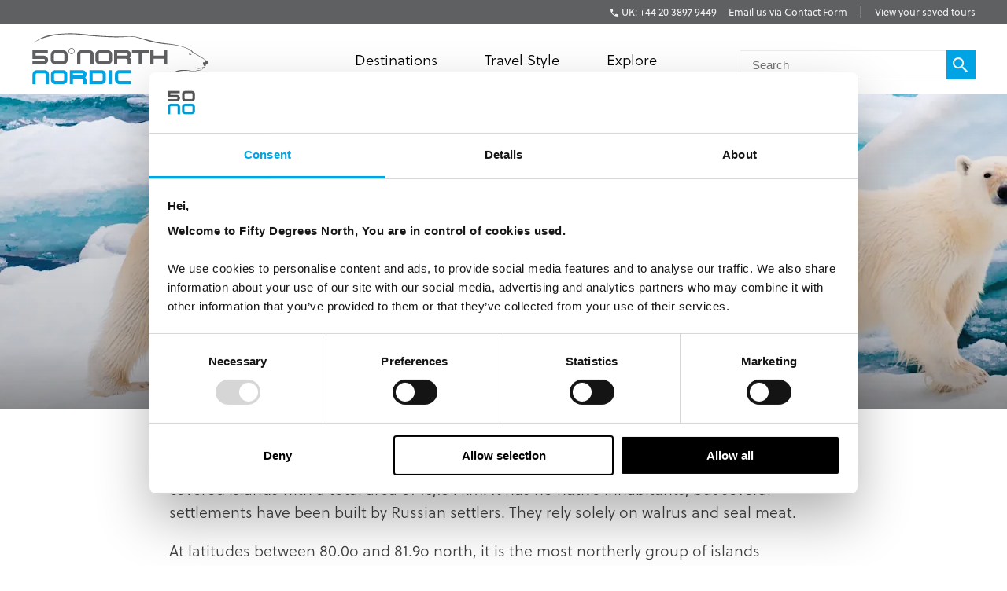

--- FILE ---
content_type: text/html; charset=utf-8
request_url: https://fiftydegreesnorth.com/uk/destinations/franz-josef-land
body_size: 12926
content:
<!DOCTYPE html>
<html data-application data-url="/destinations/franz-josef-land" data-content-type="place" class="application">

  <head>

    <!-- GTM tags replacing all others on Nov 24 2022 per #1132 -->
    <!-- Google Tag Manager -->
    <script>(function(w,d,s,l,i){w[l]=w[l]||[];w[l].push({'gtm.start':
    new Date().getTime(),event:'gtm.js'});var f=d.getElementsByTagName(s)[0],
    j=d.createElement(s),dl=l!='dataLayer'?'&l='+l:'';j.async=true;j.src=
    'https://www.googletagmanager.com/gtm.js?id='+i+dl;f.parentNode.insertBefore(j,f);
    })(window,document,'script','dataLayer','GTM-TGKFVC');</script>
    <!-- End Google Tag Manager -->
    <!-- / GTM tags replacing all others on Nov 24 2022 per #1132 -->


    <!-- head/meta -->
    <meta charset="utf-8">
    <meta http-equiv="content-type" content="text/html; charset=UTF-8">
    <meta http-equiv="x-ua-compatible" content="ie=edge,chrome=1">
    <meta name="description" content="Franz Josef Land, a Russian archipelago located in the Arctic Ocean, visited by Arctic Voyages. ">
    <meta name="author" content="Cold & Goji <hello@coldandgoji.com>">
    <meta name="designer" content="Cold & Goji <hello@coldandgoji.com>">
    <meta name="theme-color" content="#00a4e4">
    <meta name="apple-mobile-web-app-title" content="50 Degrees North">
    <meta name="application-name" content="50 Degrees North">
    <meta name="msapplication-TileColor" content="#00a4e4">
    <meta name="msapplication-TileImage" content="/mstile-144x144.png">
    <meta name="generator" content="Coldsnap">
    <meta name="viewport" content="width=device-width,initial-scale=1.0">

    <meta property="og:url" content="https://www.fiftydegreesnorth.com/destinations/franz-josef-land">
    <meta property="og:image" content="https://images.ctfassets.net/6xuvngqqn06x/4dw9xTiqy92DNPihasVEaV/ee1b1c1bc49f2c6ae2353115adc30448/shutterstock_svalbard_Polar_bears.jpg?fm=jpg&fit=fill&w=1200&h=630&f=faces&q=90">
    <meta property="og:image:width" content="1200">
    <meta property="og:image:height" content="630">
    <meta property="og:description" content="Franz Josef Land, a Russian archipelago located in the Arctic Ocean, visited by Arctic Voyages. ">
    <meta property="og:title" content="Franz Josef Land, Russia | 50 Degrees North ">
    <meta property="og:type" content="website">
    <meta property="og:site_name" content="50 Degrees North">
    <meta property="og:see_also" content="https://www.fiftydegreesnorth.com">

    <meta itemprop="name" content="Franz Josef Land, Russia | 50 Degrees North ">
    <meta itemprop="description" content="Franz Josef Land, a Russian archipelago located in the Arctic Ocean, visited by Arctic Voyages. ">
    <meta itemprop="image" content="https://images.ctfassets.net/6xuvngqqn06x/4dw9xTiqy92DNPihasVEaV/ee1b1c1bc49f2c6ae2353115adc30448/shutterstock_svalbard_Polar_bears.jpg?fm=jpg&fit=fill&w=1200&h=630&f=faces&q=90">

    <meta name="twitter:card" content="summary">
    <meta name="twitter:url" content="https://www.fiftydegreesnorth.com/destinations/franz-josef-land">
    <meta name="twitter:title" content="Franz Josef Land, Russia | 50 Degrees North ">
    <meta name="twitter:description" content="Franz Josef Land, a Russian archipelago located in the Arctic Ocean, visited by Arctic Voyages. ">
    <meta name="twitter:image" content="https://images.ctfassets.net/6xuvngqqn06x/4dw9xTiqy92DNPihasVEaV/ee1b1c1bc49f2c6ae2353115adc30448/shutterstock_svalbard_Polar_bears.jpg?fm=jpg&fit=fill&w=1200&h=630&f=faces&q=90">

    <!-- head/title -->
    <title>Franz Josef Land, Russia | 50 Degrees North </title>

    <!-- head/icons -->
    <link rel="apple-touch-icon-precomposed" sizes="57x57" href="/apple-touch-icon-57x57.png">
    <link rel="apple-touch-icon-precomposed" sizes="114x114" href="/apple-touch-icon-114x114.png">
    <link rel="apple-touch-icon-precomposed" sizes="72x72" href="/apple-touch-icon-72x72.png">
    <link rel="apple-touch-icon-precomposed" sizes="144x144" href="/apple-touch-icon-144x144.png">
    <link rel="apple-touch-icon-precomposed" sizes="60x60" href="/apple-touch-icon-60x60.png">
    <link rel="apple-touch-icon-precomposed" sizes="120x120" href="/apple-touch-icon-120x120.png">
    <link rel="apple-touch-icon-precomposed" sizes="76x76" href="/apple-touch-icon-76x76.png">
    <link rel="apple-touch-icon-precomposed" sizes="152x152" href="/apple-touch-icon-152x152.png">
    <link rel="icon" type="image/png" href="/favicon-196x196.png" sizes="196x196">
    <link rel="icon" type="image/png" href="/favicon-96x96.png" sizes="96x96">
    <link rel="icon" type="image/png" href="/favicon-32x32.png" sizes="32x32">
    <link rel="icon" type="image/png" href="/favicon-16x16.png" sizes="16x16">
    <link rel="icon" type="image/png" href="/favicon-128.png" sizes="128x128">
    <meta name="application-name" content="&nbsp;">
    <meta name="msapplication-TileColor" content="#FFFFFF">
    <meta name="msapplication-TileImage" content="/mstile-144x144.png">
    <meta name="msapplication-square70x70logo" content="/mstile-70x70.png">
    <meta name="msapplication-square150x150logo" content="/mstile-150x150.png">
    <meta name="msapplication-wide310x150logo" content="/mstile-310x150.png">
    <meta name="msapplication-square310x310logo" content="/mstile-310x310.png">

    <!-- head/css -->
    <link href="https://use.typekit.net" rel="preconnect" crossorigin>
    <link rel="stylesheet" rel="preload" href="https://use.typekit.net/fms0enf.css">
    <link rel="stylesheet" href="/stylesheets/application.css">
    <link rel="preload" as="image" href="https://www.fiftydegreesnorth.com/media/images/regions/au.png">
    <link rel="preload" as="image" href="https://www.fiftydegreesnorth.com/media/images/regions/ca.png">
    <link rel="preload" as="image" href="https://www.fiftydegreesnorth.com/media/images/regions/eu.png">
    <link rel="preload" as="image" href="https://www.fiftydegreesnorth.com/media/images/regions/nz.png">
    <link rel="preload" as="image" href="https://www.fiftydegreesnorth.com/media/images/regions/uk.png">
    <link rel="preload" as="image" href="https://www.fiftydegreesnorth.com/media/images/regions/us.png">

    
    <!-- hreflang -->
    <link rel="canonical" href="https://www.fiftydegreesnorth.com/uk/destinations/franz-josef-land" hreflang="en-gb" />
    <link rel="alternate" href="https://www.fiftydegreesnorth.com/au/destinations/franz-josef-land" hreflang="en-au" />
    <link rel="alternate" href="https://www.fiftydegreesnorth.com/us/destinations/franz-josef-land" hreflang="en-us" />
    <link rel="alternate" href="https://www.fiftydegreesnorth.com/ca/destinations/franz-josef-land" hreflang="en-ca" />
    <link rel="alternate" href="https://www.fiftydegreesnorth.com/uk/destinations/franz-josef-land" hreflang="en-gb" />
    <link rel="alternate" href="https://www.fiftydegreesnorth.com/nz/destinations/franz-josef-land" hreflang="en-nz" />
    <link rel="alternate" href="https://www.fiftydegreesnorth.com/sg/destinations/franz-josef-land" hreflang="en-sg" />
    <link rel="alternate" href="https://www.fiftydegreesnorth.com/eu/destinations/franz-josef-land" hreflang="x-default" />

    <!-- head/config -->
    <script src="https://cdn-v3.hyperstatic.com/legacy/dashboard.js"></script>
    <link href="https://cdn.static.tools" rel="preconnect" crossorigin>
    <script type="text/javascript">
      // error logging
      window[ '__STATIC.TOOLS__' ] = {
        sentry: 'https://6e35722fcfe94b09bb9c476e45251e7a@sentry.io/1190315'
      }

      // query endpoint
      var configuration = { environment: "live" }
    </script>

    <!-- head/js -->
      </head>

  <body>
    <!-- GTM tags replacing all others on Nov 24 2022 per #1132 -->
    <!-- Google Tag Manager (noscript) -->
    <noscript><iframe src="https://www.googletagmanager.com/ns.html?id=GTM-TGKFVC"
    height="0" width="0" style="display:none;visibility:hidden"></iframe></noscript>
    <!-- End Google Tag Manager (noscript) -->
    <!-- / GTM tags replacing all others on Nov 24 2022 per #1132 -->

    <header class="header">

      <div class="header__region">
        <div class="header__inner">
          <div class="menu menu--default" data-length="2" data-id="menuContact"><div class="menu__container"><div class="menu__content">
    <h5 class="menu__heading">Bookings & Enquiries</h5>
    </div><ul class="menu__list"><li class="menu__item" data-href="tel:+442038979449" data-id="6KStVpx23Lgzh01YNMpogA"><a class="menu__link" href="tel:+442038979449"><span class="menu__text">UK: +44 20 3897 9449</span></a><li class="menu__item" data-href="/uk/contact-us" data-id="6HqZnEXX7ypvbsU6e2H75Y"><a class="menu__link" href="/uk/contact-us"><span class="menu__text">Email us via Contact Form</span></a></ul></div></div>          <div class="menu menu--default" data-length="1" data-id="menuUser"><div class="menu__container"><ul class="menu__list"><li class="menu__item" data-href="/uk/tours/saved" data-id="2bHYn1JhGAQaiA6qMgCqK4"><a class="menu__link" href="/uk/tours/saved"><span class="menu__text">View your saved tours</span></a></ul></div></div>        </div>
      </div>

      <div class="header__region">
        <div class="header__inner">
          
      <section class="logo logo--default" data-id="primary">
        <div class="logo__container"><a class="logo__link" href="/uk/">
      <figure class="logo__figure">
        <svg class="logo__image" xmlns="http://www.w3.org/2000/svg" viewBox="0 0 151 44"><g fill="none"><g fill="#545554"><path class="nordic r" d="M45.8 37.8C46.5 37.1 47 36.2 47 35.1 47 33.1 45.4 31.5 43.4 31.5L32.7 31.5 32.7 43.3 35.4 43.3 35.4 34.2 43.4 34.2C43.9 34.2 44.3 34.6 44.3 35.1 44.3 35.6 43.9 36 43.4 36L35.4 36 35.4 38.8 42.5 38.8C44.3 38.8 44.3 40.1 44.3 41.3L44.3 43.3 47 43.3 47 40.4C47 38.4 45.8 37.8 45.8 37.8"/><path class="nordic n" d="M12.2 43.3L12.2 35.1C12.2 34.6 11.8 34.2 11.3 34.2L4.5 34.2C4 34.2 3.6 34.6 3.6 35.1L3.6 43.3 0.9 43.3 0.9 35.1C0.9 33.1 2.5 31.5 4.5 31.5L11.3 31.5C13.3 31.5 14.9 33.1 14.9 35.1L14.9 43.3 12.2 43.3"/><polygon class="nordic i" points="65.9 43.3 68.6 43.3 68.6 31.5 65.9 31.5"/><path class="nordic o" d="M27.9 35.1C27.9 34.6 27.5 34.2 27 34.2L20.2 34.2C19.7 34.2 19.3 34.6 19.3 35.1L19.3 39.7C19.3 40.1 19.7 40.6 20.2 40.6L27 40.6C27.5 40.6 27.9 40.1 27.9 39.7L27.9 35.1ZM27 43.3L20.2 43.3C18.2 43.3 16.6 41.7 16.6 39.7L16.6 35.1C16.6 33.1 18.2 31.5 20.2 31.5L27 31.5C29 31.5 30.6 33.1 30.6 35.1L30.6 39.7C30.6 41.7 29 43.3 27 43.3L27 43.3Z"/><path class="nordic d" d="M60.8 35.1C60.8 34.6 60.4 34.2 59.9 34.2L52.2 34.2 52.2 40.6 59.9 40.6C60.4 40.6 60.8 40.1 60.8 39.6L60.8 35.1ZM59.9 43.3L49.5 43.3 49.5 31.5 59.9 31.5C61.9 31.5 63.5 33.1 63.5 35.1L63.5 39.6C63.5 41.6 61.9 43.3 59.9 43.3L59.9 43.3Z"/><path class="nordic c" d="M84.9 43.3L74.8 43.3C72.8 43.3 71.2 41.6 71.2 39.6L71.2 35.1C71.2 33.1 72.8 31.5 74.8 31.5L84.9 31.5 84.9 34.2 74.8 34.2C74.4 34.2 74 34.6 74 35.1L74 39.6C74 40.1 74.4 40.6 74.8 40.6L84.9 40.6 84.9 43.3"/><path d="M83.7 21C84.4 20.3 84.9 19.3 84.9 18.3 84.9 16.2 83.2 14.6 81.2 14.6L70.4 14.6 70.4 26.5 73.1 26.5 73.1 17.3 81.2 17.3C81.7 17.3 82.1 17.7 82.1 18.3 82.1 18.8 81.7 19.2 81.2 19.2L73.1 19.2 73.1 21.9 80.4 21.9C82.1 21.9 82.1 23.3 82.1 24.5L82.1 26.5 84.9 26.5 84.9 23.6C84.9 21.5 83.7 21 83.7 21"/><path d="M50.4 26.5L50.4 18.3C50.4 17.7 50 17.3 49.5 17.3L42.6 17.3C42.1 17.3 41.7 17.7 41.7 18.3L41.7 26.5 38.9 26.5 38.9 18.3C38.9 16.2 40.6 14.6 42.6 14.6L49.5 14.6C51.5 14.6 53.2 16.2 53.2 18.3L53.2 26.5 50.4 26.5"/><path d="M66 18.3C66 17.7 65.6 17.3 65.1 17.3L58.2 17.3C57.7 17.3 57.3 17.7 57.3 18.3L57.3 22.9C57.3 23.4 57.7 23.8 58.2 23.8L65.1 23.8C65.6 23.8 66 23.4 66 22.9L66 18.3ZM65.1 26.5L58.2 26.5C56.2 26.5 54.5 24.9 54.5 22.9L54.5 18.3C54.5 16.2 56.2 14.6 58.2 14.6L65.1 14.6C67.2 14.6 68.8 16.2 68.8 18.3L68.8 22.9C68.8 24.9 67.2 26.5 65.1 26.5L65.1 26.5Z"/><polyline points="94.3 17.3 94.3 26.5 91.5 26.5 91.5 17.3 85.7 17.3 85.7 14.6 100 14.6 100 17.3 94.3 17.3"/><polyline points="112.9 26.5 112.9 21.9 104.2 21.9 104.2 26.5 101.4 26.5 101.4 14.6 104.2 14.6 104.2 19.2 112.9 19.2 112.9 14.6 115.7 14.6 115.7 26.5 112.9 26.5"/><path d="M146.3 24.9C146.2 25 146.2 26 146.5 26.6 146.8 27.1 146.9 27.8 147.3 27.9 147.7 28.1 148 28.1 148.4 28 148.9 27.8 148.7 27.1 148.7 26.9 148.8 26.8 149.4 26.7 149.6 26.6 149.8 26.5 150.6 25.6 150.6 25 150.5 24.4 149.9 23.5 149.4 23.4 148.9 23.4 148.5 23.8 148.1 24.3 147.6 24.8 147.2 25 146.9 24.9 146.6 24.9 146.4 24.8 146.3 24.9"/><path d="M134.1 18C134.1 18 134.5 17.5 134.9 17.5 135.3 17.5 135.7 17.8 136 17.9 136.2 18 136.7 18.3 136.7 18.3 136.7 18.3 136.1 18.5 135.6 18.5 135 18.6 134.5 18.3 134.1 18"/><path d="M144.9 29.6C144.4 29.7 143.5 30 142.9 30 142 30 139.4 29 139.2 28.9 139 28.9 140.1 29.5 140.8 29.8 141.3 30 142.5 30.4 143 30.3 143.8 30.1 145 29.9 145.5 29.7 146.1 29.4 146 29.9 145.9 30.3 145.7 30.6 145 31 144.2 31.2 143.8 31.3 142.4 31.4 141.9 31.4 141.3 31.4 140.6 31.9 140.1 32.1 139.1 32.4 137.4 32.3 135.2 31.8 133.2 31.4 128.6 30.9 125.3 31.7 120.7 32.8 111.7 37.4 111.7 37.4 111.7 37.4 120.6 33.5 125.8 32.5 130.7 31.6 133.9 32 135.4 32.2 136.9 32.5 139.3 32.7 139.9 32.5 140.5 32.4 140.9 31.9 141.5 31.8 142.1 31.8 143.7 31.8 144.2 31.5 144.8 31.2 146.2 30.6 146.5 30.1 146.6 29.7 146.1 29.4 146.1 29.4 146.1 29.4 147.1 29.4 147.3 29.3 147.5 29.2 148.1 28.2 148.4 28 148.5 27.8 147.7 26.6 148.4 25.9 149.3 24.9 149.6 23.6 149.6 23.6 149.6 23.6 147.2 22 146.2 21.2 145.2 20.5 143 19.3 142.1 18.7 141.2 18.1 139.2 17.4 138.2 16.5 137.3 15.6 136.6 14.6 135.5 14.1 134.1 13.3 131.8 12.3 128.3 11.2 125.4 10.3 120.7 9.4 115.8 8.9 102.8 7.7 90 2.5 85.8 2.7 81.5 3 66.2 2.9 58.6 2.3 50.9 1.7 38.9-0.2 30.4 0.3 18.3 0.9 9.1 1.3 1 9.5 1 9.5 4.5 5.7 11.8 3.8 18 2.1 21.2 1.4 29.2 1 37.8 0.6 43.9 1.9 49.9 2.4 61.8 3.4 71 3.7 73.7 3.6 78.6 3.5 83.7 3.1 86 3.1 89.2 3.1 97.2 6.3 101.5 7.4 105.9 8.5 113.2 9.5 115.8 9.6 119.5 9.9 123.5 10.4 126.4 11.1 129.2 11.8 133 13.2 134.9 14.2 135.9 14.8 136.3 15.5 136.9 16.3 137.5 17 138.4 17.4 139.2 17.7 140 18 142.1 19.2 144.2 20.5 146.3 21.8 148.6 23.1 149 23.6 149.4 24.1 150.1 24.8 149.5 25.3 148.9 25.9 148.3 27.2 148.2 27.6 148.2 28.1 147.5 28.5 147.2 28.8 147 29 146.6 28.9 146.1 29 145.5 29.1 145.4 29.4 144.9 29.6"/><path d="M28 18.3C28 17.7 27.6 17.3 27.1 17.3L20.2 17.3C19.7 17.3 19.2 17.7 19.2 18.3L19.2 22.9C19.2 23.4 19.7 23.8 20.2 23.8L27.1 23.8C27.6 23.8 28 23.4 28 22.9L28 18.3ZM27.1 26.5L20.2 26.5C18.1 26.5 16.5 24.9 16.5 22.9L16.5 18.3C16.5 16.2 18.1 14.6 20.2 14.6L27.1 14.6C29.1 14.6 30.8 16.2 30.8 18.3L30.8 22.9C30.8 24.9 29.1 26.5 27.1 26.5L27.1 26.5Z"/><path d="M36.6 15.3L36.3 15.3C36.3 16.5 35.4 17.4 34.2 17.4 33 17.4 32.1 16.5 32.1 15.3 32.1 14.1 33 13.2 34.2 13.2 35.4 13.2 36.3 14.1 36.3 15.3L36.8 15.3C36.8 13.9 35.6 12.7 34.2 12.7 32.8 12.7 31.6 13.9 31.6 15.3 31.6 16.7 32.8 17.9 34.2 17.9 35.6 17.9 36.8 16.7 36.8 15.3L36.6 15.3"/><path d="M10.5 26.5L0.9 26.5 0.9 23.8 10.5 23.8C11 23.8 11.4 23.4 11.4 22.9 11.4 22.4 11 22 10.5 22L0.9 22 0.9 14.6 14 14.6 14 17.3 3.6 17.3 3.6 19.2 10.5 19.2C12.6 19.2 14.2 20.8 14.2 22.9 14.2 24.9 12.6 26.5 10.5 26.5"/></g></g></svg>
        <figcaption class="logo__heading">Fifty Degrees North</figcaption>
      </figure></a></div>
      </section>          <div class="menu menu--default" data-length="2" data-id="menuContact"><div class="menu__container"><div class="menu__content">
    <h5 class="menu__heading">Bookings & Enquiries</h5>
    </div><ul class="menu__list"><li class="menu__item" data-href="tel:+442038979449" data-id="6KStVpx23Lgzh01YNMpogA"><a class="menu__link" href="tel:+442038979449"><span class="menu__text">UK: +44 20 3897 9449</span></a><li class="menu__item" data-href="/uk/contact-us" data-id="6HqZnEXX7ypvbsU6e2H75Y"><a class="menu__link" href="/uk/contact-us"><span class="menu__text">Email us via Contact Form</span></a></ul></div></div>          <div class="menu menu--default" data-length="3" data-id="navigation"><div class="menu__container"><ul class="menu__list"><li class="menu__item" data-href="#" data-id="1iiGHUdX7Ww0mcQawS0MmS"><a class="menu__link has-submenu" href="#"><span class="menu__text">Destinations</span></a><span class="menu__toggle" role="button" aria-pressed="false">Toggle Submenu</span><div class="submenu" data-length="4"><div class="submenu__container"><ul class="submenu__list"><li class="submenu__item" data-href="/uk/destinations/scandinavia-and-finland" data-id="6iX5KJAqic8y2k8E4W2eyg"><a class="submenu__link has-submenu" href="/uk/destinations/scandinavia-and-finland"><span class="submenu__text">Scandinavia & Finland</span></a><span class="submenu__toggle" role="button" aria-pressed="false">Toggle Subsubmenu</span><div class="subsubmenu" data-length="5"><div class="subsubmenu__container"><ul class="subsubmenu__list"><li class="subsubmenu__item subsubmenu__item--scandinavia-and-finland" data-href="/uk/destinations/scandinavia-and-finland" data-id="95a4c4c6a47b127b66b46f"><a class="subsubmenu__link" href="/uk/destinations/scandinavia-and-finland"><span class="subsubmenu__text">Scandinavia & Finland</span></a><li class="subsubmenu__item subsubmenu__item--norway" data-href="/uk/destinations/norway" data-id="f8b966a094b41b67b4dd90"><a class="subsubmenu__link" href="/uk/destinations/norway"><span class="subsubmenu__text">Norway</span></a><li class="subsubmenu__item subsubmenu__item--denmark" data-href="/uk/destinations/denmark" data-id="ce8250801010e906bf8a9b"><a class="subsubmenu__link" href="/uk/destinations/denmark"><span class="subsubmenu__text">Denmark</span></a><li class="subsubmenu__item subsubmenu__item--finland" data-href="/uk/destinations/finland" data-id="3bebb7899ef6f5900257d0"><a class="subsubmenu__link" href="/uk/destinations/finland"><span class="subsubmenu__text">Finland</span></a><li class="subsubmenu__item subsubmenu__item--sweden" data-href="/uk/destinations/sweden" data-id="0a46c4667528c6062b3891"><a class="subsubmenu__link" href="/uk/destinations/sweden"><span class="subsubmenu__text">Sweden</span></a></ul></div></div><li class="submenu__item" data-href="/uk/destinations/iceland-greenland-and-north-atlantic" data-id="4ZsxwFElkcccEuQAc6Ciuw"><a class="submenu__link has-submenu" href="/uk/destinations/iceland-greenland-and-north-atlantic"><span class="submenu__text">Iceland, Greenland & North Atlantic</span></a><span class="submenu__toggle" role="button" aria-pressed="false">Toggle Subsubmenu</span><div class="subsubmenu" data-length="4"><div class="subsubmenu__container"><ul class="subsubmenu__list"><li class="subsubmenu__item subsubmenu__item--iceland-greenland-and-north-atlantic" data-href="/uk/destinations/iceland-greenland-and-north-atlantic" data-id="aa022927aecd949a1f4fa3"><a class="subsubmenu__link" href="/uk/destinations/iceland-greenland-and-north-atlantic"><span class="subsubmenu__text">Iceland, Greenland & North Atlantic</span></a><li class="subsubmenu__item subsubmenu__item--faroe-islands" data-href="/uk/destinations/faroe-islands" data-id="a36e4d10f30a27d4284571"><a class="subsubmenu__link" href="/uk/destinations/faroe-islands"><span class="subsubmenu__text">Faroe Islands</span></a><li class="subsubmenu__item subsubmenu__item--greenland" data-href="/uk/destinations/greenland" data-id="33a83bd1e56c59f1e2ac89"><a class="subsubmenu__link" href="/uk/destinations/greenland"><span class="subsubmenu__text">Greenland</span></a><li class="subsubmenu__item subsubmenu__item--iceland" data-href="/uk/destinations/iceland" data-id="caec270b13ab0ac05d7b90"><a class="subsubmenu__link" href="/uk/destinations/iceland"><span class="subsubmenu__text">Iceland</span></a></ul></div></div><li class="submenu__item" data-href="/uk/destinations/russia-baltic-and-north-asia" data-id="5a8wPSM1moueoGoeKseCUe"><a class="submenu__link has-submenu" href="/uk/destinations/russia-baltic-and-north-asia"><span class="submenu__text">The Baltic States</span></a><span class="submenu__toggle" role="button" aria-pressed="false">Toggle Subsubmenu</span><div class="subsubmenu" data-length="4"><div class="subsubmenu__container"><ul class="subsubmenu__list"><li class="subsubmenu__item subsubmenu__item--russia-baltic-and-north-asia" data-href="/uk/destinations/russia-baltic-and-north-asia" data-id="59583e12dc3ca6620bab8f"><a class="subsubmenu__link" href="/uk/destinations/russia-baltic-and-north-asia"><span class="subsubmenu__text">The Baltic States</span></a><li class="subsubmenu__item subsubmenu__item--estonia" data-href="/uk/destinations/estonia" data-id="0d2fa9f0b947ecb5010ce5"><a class="subsubmenu__link" href="/uk/destinations/estonia"><span class="subsubmenu__text">Estonia</span></a><li class="subsubmenu__item subsubmenu__item--latvia" data-href="/uk/destinations/latvia" data-id="ae841353f2b66a6deedec6"><a class="subsubmenu__link" href="/uk/destinations/latvia"><span class="subsubmenu__text">Latvia</span></a><li class="subsubmenu__item subsubmenu__item--lithuania" data-href="/uk/destinations/lithuania" data-id="5a81efb5364ac75e139b1f"><a class="subsubmenu__link" href="/uk/destinations/lithuania"><span class="subsubmenu__text">Lithuania</span></a></ul></div></div><li class="submenu__item" data-href="/uk/destinations/the-high-arctic" data-id="1Vt5DrpMFOiQ62IaskiCsy"><a class="submenu__link has-submenu" href="/uk/destinations/the-high-arctic"><span class="submenu__text">The High Arctic</span></a><span class="submenu__toggle" role="button" aria-pressed="false">Toggle Subsubmenu</span><div class="subsubmenu" data-length="5"><div class="subsubmenu__container"><ul class="subsubmenu__list"><li class="subsubmenu__item subsubmenu__item--the-high-arctic" data-href="/uk/destinations/the-high-arctic" data-id="97b21432872942f64f0cb8"><a class="subsubmenu__link" href="/uk/destinations/the-high-arctic"><span class="subsubmenu__text">The High Arctic</span></a><li class="subsubmenu__item subsubmenu__item--greenland" data-href="/uk/destinations/greenland" data-id="33a83bd1e56c59f1e2ac89"><a class="subsubmenu__link" href="/uk/destinations/greenland"><span class="subsubmenu__text">Greenland</span></a><li class="subsubmenu__item subsubmenu__item--iceland" data-href="/uk/destinations/iceland" data-id="caec270b13ab0ac05d7b90"><a class="subsubmenu__link" href="/uk/destinations/iceland"><span class="subsubmenu__text">Iceland</span></a><li class="subsubmenu__item subsubmenu__item--norway" data-href="/uk/destinations/norway" data-id="f8b966a094b41b67b4dd90"><a class="subsubmenu__link" href="/uk/destinations/norway"><span class="subsubmenu__text">Norway</span></a><li class="subsubmenu__item subsubmenu__item--svalbard" data-href="/uk/destinations/svalbard" data-id="4b169db115bacbeffaeafe"><a class="subsubmenu__link" href="/uk/destinations/svalbard"><span class="subsubmenu__text">Svalbard</span></a></ul></div></div></ul></div></div><li class="menu__item" data-href="/uk/tours" data-id="2pnKiG5amokM2u4yyYaw4e"><a class="menu__link has-submenu" href="/uk/tours"><span class="menu__text">Travel Style</span></a><span class="menu__toggle" role="button" aria-pressed="false">Toggle Submenu</span><div class="submenu" data-length="9"><div class="submenu__container"><ul class="submenu__list"><li class="submenu__item" data-href="/uk/styles/group-tours" data-id="5WDGwb5HA4KASS4KMMYUYw"><a class="submenu__link has-submenu" href="/uk/styles/group-tours"><span class="submenu__text">Small Group Tours</span></a><span class="submenu__toggle" role="button" aria-pressed="false">Toggle Subsubmenu</span><div class="subsubmenu" data-length="4"><div class="subsubmenu__container"><ul class="subsubmenu__list"><li class="subsubmenu__item subsubmenu__item--group-tours" data-href="/uk/styles/group-tours" data-id="f650783500a9c39946b3e7" ssg="[object Object]" ssg="[object Object]" ssg="[object Object]"><a class="subsubmenu__link" href="/uk/styles/group-tours"><span class="subsubmenu__text">Small Group Tours</span></a><li class="subsubmenu__item subsubmenu__item--winter-escorted-tours" data-href="/uk/styles/winter-escorted-tours" data-id="2cEQj5VobwJoIqSsLNbfUG"><a class="subsubmenu__link" href="/uk/styles/winter-escorted-tours"><span class="subsubmenu__text">Winter Small Group Tours</span></a><li class="subsubmenu__item subsubmenu__item--summer-small-group-tours" data-href="/uk/styles/summer-small-group-tours" data-id="fwquD82TXaJwu3X7J9Pd1"><a class="subsubmenu__link" href="/uk/styles/summer-small-group-tours"><span class="subsubmenu__text">Summer Small Group Tours</span></a><li class="subsubmenu__item subsubmenu__item--escorted-christmas-tours" data-href="/uk/styles/escorted-christmas-tours" data-id="3Iot6ygttKcOig6GyYiMCY"><a class="subsubmenu__link" href="/uk/styles/escorted-christmas-tours"><span class="subsubmenu__text">Christmas Small Group Tours</span></a></ul></div></div><li class="submenu__item" data-href="/uk/styles/christmas-and-new-years" data-id="21D6FAdMDWaSYQ2MIgW8AS"><a class="submenu__link has-submenu" href="/uk/styles/christmas-and-new-years"><span class="submenu__text">Christmas & New Years</span></a><span class="submenu__toggle" role="button" aria-pressed="false">Toggle Subsubmenu</span><div class="subsubmenu" data-length="5"><div class="subsubmenu__container"><ul class="subsubmenu__list"><li class="subsubmenu__item subsubmenu__item--christmas-and-new-years" data-href="/uk/styles/christmas-and-new-years" data-id="4cbdbd3753d4d00fed7f5d" ssg="[object Object]" ssg="[object Object]" ssg="[object Object]" ssg="[object Object]" ssg="[object Object]"><a class="subsubmenu__link" href="/uk/styles/christmas-and-new-years"><span class="subsubmenu__text">Christmas & New Years</span></a><li class="subsubmenu__item subsubmenu__item--escorted-christmas-tours" data-href="/uk/styles/escorted-christmas-tours" data-id="3Iot6ygttKcOig6GyYiMCY"><a class="subsubmenu__link" href="/uk/styles/escorted-christmas-tours"><span class="subsubmenu__text">Christmas Small Group Tours</span></a><li class="subsubmenu__item subsubmenu__item--independent-christmas-tours" data-href="/uk/styles/independent-christmas-tours" data-id="2XYfiYTKKHi9FAecUNh1oU"><a class="subsubmenu__link" href="/uk/styles/independent-christmas-tours"><span class="subsubmenu__text">Independent Christmas </span></a><li class="subsubmenu__item subsubmenu__item--pre-christmas-tours" data-href="/uk/styles/pre-christmas-tours" data-id="6v8Dvvv4fiKcryHhgnmN4q"><a class="subsubmenu__link" href="/uk/styles/pre-christmas-tours"><span class="subsubmenu__text">Pre-Christmas with Santa </span></a><li class="subsubmenu__item subsubmenu__item--post-christmas-tours" data-href="/uk/styles/post-christmas-tours" data-id="6XltiX1bR3LryqKnzJsYyn"><a class="subsubmenu__link" href="/uk/styles/post-christmas-tours"><span class="subsubmenu__text">Post-Christmas & New Year's Eve</span></a></ul></div></div><li class="submenu__item" data-href="/uk/style/signature-trips" data-id="6bklkJQddx5L7Fs5le7B0R"><a class="submenu__link has-submenu" href="/uk/style/signature-trips"><span class="submenu__text">Signature & New Trips </span></a><span class="submenu__toggle" role="button" aria-pressed="false">Toggle Subsubmenu</span><div class="subsubmenu" data-length="4"><div class="subsubmenu__container"><ul class="subsubmenu__list"><li class="subsubmenu__item subsubmenu__item--signature-trips" data-href="/uk/styles/signature-trips" data-id="2PR7PIIMPZ9sVLK3Slnh05" ssg="[object Object]" ssg="[object Object]"><a class="subsubmenu__link" href="/uk/styles/signature-trips"><span class="subsubmenu__text">Signature Trips</span></a><li class="subsubmenu__item subsubmenu__item--signature-trips-escorted" data-href="/uk/styles/signature-trips-escorted" data-id="4KI6hcTsFgboEwbbixxfN8"><a class="subsubmenu__link" href="/uk/styles/signature-trips-escorted"><span class="subsubmenu__text">Small Group Tour Signature Trips </span></a><li class="subsubmenu__item subsubmenu__item--signature-trips-independent" data-href="/uk/styles/signature-trips-independent" data-id="6hEybteCooXl22lTuhM7wf"><a class="subsubmenu__link" href="/uk/styles/signature-trips-independent"><span class="subsubmenu__text">Signature Trips Independent </span></a><li class="subsubmenu__item subsubmenu__item--new-trips" data-href="/uk/styles/new-trips" data-id="5IGocRYuQyHoGm7GJsK9dP"><a class="subsubmenu__link" href="/uk/styles/new-trips"><span class="subsubmenu__text">New Trips </span></a></ul></div></div><li class="submenu__item" data-href="/uk/styles/independent-and-self-drive" data-id="4xQvYPJukM8oMEo4mcMsEC"><a class="submenu__link has-submenu" href="/uk/styles/independent-and-self-drive"><span class="submenu__text">Independent & Self Drive</span></a><span class="submenu__toggle" role="button" aria-pressed="false">Toggle Subsubmenu</span><div class="subsubmenu" data-length="5"><div class="subsubmenu__container"><ul class="subsubmenu__list"><li class="subsubmenu__item subsubmenu__item--independent-and-self-drive" data-href="/uk/styles/independent-and-self-drive" data-id="086c121d01bae92ec95219" ssg="[object Object]" ssg="[object Object]" ssg="[object Object]" ssg="[object Object]"><a class="subsubmenu__link" href="/uk/styles/independent-and-self-drive"><span class="subsubmenu__text">Independent & Self Drive</span></a><li class="subsubmenu__item subsubmenu__item--self-drive-and-farm-stays" data-href="/uk/styles/self-drive-and-farm-stays" data-id="b1b16cfb6be459e24a902e"><a class="subsubmenu__link" href="/uk/styles/self-drive-and-farm-stays"><span class="subsubmenu__text">Self Drive Journeys</span></a><li class="subsubmenu__item subsubmenu__item--rail-and-ferry-journeys" data-href="/uk/styles/rail-and-ferry-journeys" data-id="b897f30bca58c5585a32d6"><a class="subsubmenu__link" href="/uk/styles/rail-and-ferry-journeys"><span class="subsubmenu__text">Rail & Ferry Journeys</span></a><li class="subsubmenu__item subsubmenu__item--nordic-city-breaks" data-href="/uk/styles/nordic-city-breaks" data-id="2xROVI53MbZYJzJPa2zrq8"><a class="subsubmenu__link" href="/uk/styles/nordic-city-breaks"><span class="subsubmenu__text">Nordic City Breaks </span></a><li class="subsubmenu__item subsubmenu__item--norwegian-fjord-tours" data-href="/uk/styles/norwegian-fjord-tours" data-id="668a40f9ddb1423dc70c5b"><a class="subsubmenu__link" href="/uk/styles/norwegian-fjord-tours"><span class="subsubmenu__text">Norway Fjord Tours </span></a></ul></div></div><li class="submenu__item" data-href="/uk/styles/aurora-and-nordic-winter" data-id="3mdqwaMYZWwimO2MYISCiy"><a class="submenu__link has-submenu" href="/uk/styles/aurora-and-nordic-winter"><span class="submenu__text">Aurora & Nordic Winter</span></a><span class="submenu__toggle" role="button" aria-pressed="false">Toggle Subsubmenu</span><div class="subsubmenu" data-length="5"><div class="subsubmenu__container"><ul class="subsubmenu__list"><li class="subsubmenu__item subsubmenu__item--aurora-and-nordic-winter" data-href="/uk/styles/aurora-and-nordic-winter" data-id="d6a5648977e41278112266" ssg="[object Object]" ssg="[object Object]" ssg="[object Object]"><a class="subsubmenu__link" href="/uk/styles/aurora-and-nordic-winter"><span class="subsubmenu__text">Aurora & Nordic Winter</span></a><li class="subsubmenu__item subsubmenu__item--christmas-and-new-years" data-href="/uk/styles/christmas-and-new-years" data-id="4cbdbd3753d4d00fed7f5d" ssg="[object Object]" ssg="[object Object]" ssg="[object Object]" ssg="[object Object]" ssg="[object Object]"><a class="subsubmenu__link" href="/uk/styles/christmas-and-new-years"><span class="subsubmenu__text">Christmas & New Years</span></a><li class="subsubmenu__item subsubmenu__item--northern-lights" data-href="/uk/styles/northern-lights" data-id="76b826160024c0d877fb88"><a class="subsubmenu__link" href="/uk/styles/northern-lights"><span class="subsubmenu__text">Northern Lights Trips</span></a><li class="subsubmenu__item subsubmenu__item--glass-igloos-and-domes" data-href="/uk/styles/glass-igloos-and-domes" data-id="175ffcfdbf4a300c59ac04"><a class="subsubmenu__link" href="/uk/styles/glass-igloos-and-domes"><span class="subsubmenu__text">Glass Igloos & Domes</span></a><li class="subsubmenu__item subsubmenu__item--icehotel-and-snow-hotels" data-href="/uk/styles/icehotel-and-snow-hotels" data-id="afdbf7d83e211c21150e9a"><a class="subsubmenu__link" href="/uk/styles/icehotel-and-snow-hotels"><span class="subsubmenu__text">ICEHOTEL & Snow hotels</span></a></ul></div></div><li class="submenu__item" data-href="https://fiftydegreesnorth.com/luxury" data-id="2UWyqZSZS86sy1tOAXC3aT"><a class="submenu__link" href="https://fiftydegreesnorth.com/luxury" target="_blank" rel="noopener"><span class="submenu__text">Luxury and beyond</span></a><li class="submenu__item" data-href="/uk/styles/cruises-and-voyages" data-id="MYEty9mSMEU4AG84OoK2o"><a class="submenu__link has-submenu" href="/uk/styles/cruises-and-voyages"><span class="submenu__text">Cruises & Voyages</span></a><span class="submenu__toggle" role="button" aria-pressed="false">Toggle Subsubmenu</span><div class="subsubmenu" data-length="5"><div class="subsubmenu__container"><ul class="subsubmenu__list"><li class="subsubmenu__item subsubmenu__item--cruises-and-voyages" data-href="/uk/styles/cruises-and-voyages" data-id="695ecb7bf1b885092e3f1b" ssg="[object Object]" ssg="[object Object]" ssg="[object Object]" ssg="[object Object]" ssg="[object Object]" ssg="[object Object]" ssg="[object Object]"><a class="subsubmenu__link" href="/uk/styles/cruises-and-voyages"><span class="subsubmenu__text">Coastal, Arctic & River Cruises</span></a><li class="subsubmenu__item subsubmenu__item--norwegian-coastal-voyages" data-href="/uk/styles/norwegian-coastal-voyages" data-id="7q68Xqfs38ArUm63DdGPpF"><a class="subsubmenu__link" href="/uk/styles/norwegian-coastal-voyages"><span class="subsubmenu__text">Norwegian Coastal Voyages</span></a><li class="subsubmenu__item subsubmenu__item--norwegian-coast" data-href="/uk/styles/norwegian-coast" data-id="912a394dd5772411de2a40"><a class="subsubmenu__link" href="/uk/styles/norwegian-coast"><span class="subsubmenu__text">Norway Trips with Norwegian Coastal Voyage</span></a><li class="subsubmenu__item subsubmenu__item--river-canal-and-heritage" data-href="/uk/styles/river-canal-and-heritage" data-id="86e0b518abad9991f39dbf"><a class="subsubmenu__link" href="/uk/styles/river-canal-and-heritage"><span class="subsubmenu__text">River, Canal & Heritage Cruises </span></a><li class="subsubmenu__item subsubmenu__item--northern-lights-voyages" data-href="/uk/styles/northern-lights-voyages" data-id="7ZpoAlHLEPZhVKW1fpxJS"><a class="subsubmenu__link" href="/uk/styles/northern-lights-voyages"><span class="subsubmenu__text">Northern Lights Voyages</span></a></ul></div></div><li class="submenu__item" data-href="/uk/styles/off-season-travel" data-id="5EWFqPsvRH5Ogkob29k8xt"><a class="submenu__link has-submenu" href="/uk/styles/off-season-travel"><span class="submenu__text">Off-Season Travel </span></a><span class="submenu__toggle" role="button" aria-pressed="false">Toggle Subsubmenu</span><div class="subsubmenu" data-length="3"><div class="subsubmenu__container"><ul class="subsubmenu__list"><li class="subsubmenu__item subsubmenu__item--off-season-travel" data-href="/uk/styles/off-season-travel" data-id="46kP4FyYDoiMyYLwiiZgFZ" ssg="[object Object]" ssg="[object Object]"><a class="subsubmenu__link" href="/uk/styles/off-season-travel"><span class="subsubmenu__text">Off-Season Travel</span></a><li class="subsubmenu__item subsubmenu__item--off-season-fall-autumn" data-href="/uk/styles/off-season-fall-autumn" data-id="1pZIeqWADdQyNyKIDWT5UO"><a class="subsubmenu__link" href="/uk/styles/off-season-fall-autumn"><span class="subsubmenu__text">Off-Season Fall/Autumn Trips</span></a><li class="subsubmenu__item subsubmenu__item--off-season-spring" data-href="/uk/styles/off-season-spring" data-id="5DFEAs4b7tysQz6f0y2vV4"><a class="subsubmenu__link" href="/uk/styles/off-season-spring"><span class="subsubmenu__text">Off-Season Spring Trips</span></a></ul></div></div><li class="submenu__item" data-href="/uk/styles/special-interest" data-id="4GLZm9VOy4sMqUmeOcMSCs"><a class="submenu__link has-submenu" href="/uk/styles/special-interest"><span class="submenu__text">Special Interest</span></a><span class="submenu__toggle" role="button" aria-pressed="false">Toggle Subsubmenu</span><div class="subsubmenu" data-length="5"><div class="subsubmenu__container"><ul class="subsubmenu__list"><li class="subsubmenu__item subsubmenu__item--special-interest" data-href="/uk/styles/special-interest" data-id="36c480bf712d62c45bd9a7" ssg="[object Object]" ssg="[object Object]" ssg="[object Object]" ssg="[object Object]"><a class="subsubmenu__link" href="/uk/styles/special-interest"><span class="subsubmenu__text">Special Interest tours</span></a><li class="subsubmenu__item subsubmenu__item--family-adventures" data-href="/uk/styles/family-adventures" data-id="6468691bed8cb5d3374c81"><a class="subsubmenu__link" href="/uk/styles/family-adventures"><span class="subsubmenu__text">Family Adventures in the Nordics</span></a><li class="subsubmenu__item subsubmenu__item--health-and-wellness" data-href="/uk/styles/health-and-wellness" data-id="a299ff163872df637f402b"><a class="subsubmenu__link" href="/uk/styles/health-and-wellness"><span class="subsubmenu__text">Health, Wellness & Slow Travel</span></a><li class="subsubmenu__item subsubmenu__item--nordic-wild" data-href="/uk/styles/nordic-wild" data-id="a35e9f00142ebed8f30cd8"><a class="subsubmenu__link" href="/uk/styles/nordic-wild"><span class="subsubmenu__text">Nordic Wildlife Tours and Cruises </span></a><li class="subsubmenu__item subsubmenu__item--trekking-and-cycling" data-href="/uk/styles/trekking-and-cycling" data-id="6b361a77b5395b3b5ede9f"><a class="subsubmenu__link" href="/uk/styles/trekking-and-cycling"><span class="subsubmenu__text">Active Holidays </span></a></ul></div></div></ul></div></div><li class="menu__item" data-href="#" data-id="4leDTuC8e4M0SO8EoQiCes"><a class="menu__link has-submenu" href="#"><span class="menu__text">Explore</span></a><span class="menu__toggle" role="button" aria-pressed="false">Toggle Submenu</span><div class="submenu" data-length="13"><div class="submenu__container"><ul class="submenu__list"><li class="submenu__item submenu__item--about" data-href="/uk/about" data-id="4065cc1abc432c0a731bf3"><a class="submenu__link" href="/uk/about"><span class="submenu__text">About</span></a><li class="submenu__item submenu__item--testimonials" data-href="/uk/about/testimonials" data-id="0605b924d274ba76de84fd"><a class="submenu__link" href="/uk/about/testimonials"><span class="submenu__text">Testimonials</span></a><li class="submenu__item submenu__item--how-to-book" data-href="/uk/how-to-book" data-id="7wheMMOSiT8nE0pJY3CPJc"><a class="submenu__link" href="/uk/how-to-book"><span class="submenu__text">How to Book </span></a><li class="submenu__item submenu__item--our-team" data-href="/uk/about/our-team" data-id="a5d0069e169f5bd666ab1d"><a class="submenu__link" href="/uk/about/our-team"><span class="submenu__text">Our Team</span></a><li class="submenu__item" data-href="https://www.flipsnack.com/B8677AEEFB5/50-degrees-north-brochure-nordic-small-group-tours/full-view.html" data-id="K1dSO8CgaXnCt093SUYse"><a class="submenu__link" href="https://www.flipsnack.com/B8677AEEFB5/50-degrees-north-brochure-nordic-small-group-tours/full-view.html" target="_blank" rel="noopener"><span class="submenu__text">2025 Brochure</span></a><li class="submenu__item submenu__item--inspiration" data-href="/uk/articles/news" data-id="224a411b8eb3e96ccfa4f7"><a class="submenu__link" href="/uk/articles/news"><span class="submenu__text">Inspiration</span></a><li class="submenu__item submenu__item--faq" data-href="/uk/faq" data-id="a8905e33d54f38d477ca96"><a class="submenu__link" href="/uk/faq"><span class="submenu__text">FAQ</span></a><li class="submenu__item submenu__item--travel-guides" data-href="/uk/info-centre" data-id="c3819233b84f7cd8f06129"><a class="submenu__link" href="/uk/info-centre"><span class="submenu__text">Travel Guides</span></a><li class="submenu__item" data-href="/uk/sustainable-tourism" data-id="9VmF00SVFBXKlyU67lfiA"><a class="submenu__link" href="/uk/sustainable-tourism"><span class="submenu__text">Sustainable Tourism</span></a><li class="submenu__item" data-href="/uk/in_the_press" data-id="3mbAlpxiToolUFRBPVdv22"><a class="submenu__link" href="/uk/in_the_press"><span class="submenu__text">In the Press</span></a><li class="submenu__item submenu__item--subscribe" data-href="/uk/subscribe" data-id="d7bd468bc5fd583918aa05"><a class="submenu__link" href="/uk/subscribe"><span class="submenu__text">Subscribe</span></a><li class="submenu__item submenu__item--contact-us" data-href="/uk/contact-us" data-id="91abda2e5c59fc4b9fa626"><a class="submenu__link" href="/uk/contact-us"><span class="submenu__text">Contact Us</span></a><li class="submenu__item submenu__item--luxury-department" data-href="/uk/luxury" data-id="5nc12Qr84qDoPk07JfZkM5"><a class="submenu__link" href="/uk/luxury"><span class="submenu__text">Luxury Department</span></a></ul></div></div></ul></div></div>          
      <section class="form form--search">
        <div class="form__container">
      <div class="form__close"></div>
      <div class="form__content">
      <h5 class="form__heading"></h5>
      <div class="form__copy"></div></div>
      <div class="form__messages"></div>
      <form class="form__form" accept-charset="UTF-8" action="/uk/tours"><fieldset class="form__fieldset fieldset--search"><legend class="form__legend">Search</legend><div class="form__field form__field--text form__field--keyword"><input class="form__input" type="text" name="keyword" placeholder="Search" required /><label class="form__label">Search</label></div><div class="form__field form__field--submit"><button class="form__submit" type="submit" name="submit">Search</button></div></fieldset></form></div>
      </section>          
      <div  class="toggle toggle--aside" data-toggle="aside" data-label="Menu" data-label-toggled="Close">
        <div class="toggle__container">
          <button class="toggle__button" aria-pressed="false">
            <span class="toggle__icon"></span>
            <span class="toggle__label">Menu</span>
          </button>
        </div>
      </div>        </div>
      </div>

    </header>

    <div class="aside__overlay"></div>

    <aside class="aside">
      <div class="aside__container">
        
      <section class="form form--search">
        <div class="form__container">
      <div class="form__close"></div>
      <div class="form__content">
      <h5 class="form__heading"></h5>
      <div class="form__copy"></div></div>
      <div class="form__messages"></div>
      <form class="form__form" accept-charset="UTF-8" action="/uk/tours"><fieldset class="form__fieldset fieldset--search"><legend class="form__legend">Search</legend><div class="form__field form__field--text form__field--keyword"><input class="form__input" type="text" name="keyword" placeholder="Search" required /><label class="form__label">Search</label></div><div class="form__field form__field--submit"><button class="form__submit" type="submit" name="submit">Search</button></div></fieldset></form></div>
      </section>        <div class="menu menu--default" data-length="3" data-id="navigation"><div class="menu__container"><ul class="menu__list"><li class="menu__item" data-href="#" data-id="1iiGHUdX7Ww0mcQawS0MmS"><a class="menu__link has-submenu" href="#"><span class="menu__text">Destinations</span></a><span class="menu__toggle" role="button" aria-pressed="false">Toggle Submenu</span><div class="submenu" data-length="4"><div class="submenu__container"><ul class="submenu__list"><li class="submenu__item" data-href="/uk/destinations/scandinavia-and-finland" data-id="6iX5KJAqic8y2k8E4W2eyg"><a class="submenu__link has-submenu" href="/uk/destinations/scandinavia-and-finland"><span class="submenu__text">Scandinavia & Finland</span></a><span class="submenu__toggle" role="button" aria-pressed="false">Toggle Subsubmenu</span><div class="subsubmenu" data-length="5"><div class="subsubmenu__container"><ul class="subsubmenu__list"><li class="subsubmenu__item subsubmenu__item--scandinavia-and-finland" data-href="/uk/destinations/scandinavia-and-finland" data-id="95a4c4c6a47b127b66b46f"><a class="subsubmenu__link" href="/uk/destinations/scandinavia-and-finland"><span class="subsubmenu__text">Scandinavia & Finland</span></a><li class="subsubmenu__item subsubmenu__item--norway" data-href="/uk/destinations/norway" data-id="f8b966a094b41b67b4dd90"><a class="subsubmenu__link" href="/uk/destinations/norway"><span class="subsubmenu__text">Norway</span></a><li class="subsubmenu__item subsubmenu__item--denmark" data-href="/uk/destinations/denmark" data-id="ce8250801010e906bf8a9b"><a class="subsubmenu__link" href="/uk/destinations/denmark"><span class="subsubmenu__text">Denmark</span></a><li class="subsubmenu__item subsubmenu__item--finland" data-href="/uk/destinations/finland" data-id="3bebb7899ef6f5900257d0"><a class="subsubmenu__link" href="/uk/destinations/finland"><span class="subsubmenu__text">Finland</span></a><li class="subsubmenu__item subsubmenu__item--sweden" data-href="/uk/destinations/sweden" data-id="0a46c4667528c6062b3891"><a class="subsubmenu__link" href="/uk/destinations/sweden"><span class="subsubmenu__text">Sweden</span></a></ul></div></div><li class="submenu__item" data-href="/uk/destinations/iceland-greenland-and-north-atlantic" data-id="4ZsxwFElkcccEuQAc6Ciuw"><a class="submenu__link has-submenu" href="/uk/destinations/iceland-greenland-and-north-atlantic"><span class="submenu__text">Iceland, Greenland & North Atlantic</span></a><span class="submenu__toggle" role="button" aria-pressed="false">Toggle Subsubmenu</span><div class="subsubmenu" data-length="4"><div class="subsubmenu__container"><ul class="subsubmenu__list"><li class="subsubmenu__item subsubmenu__item--iceland-greenland-and-north-atlantic" data-href="/uk/destinations/iceland-greenland-and-north-atlantic" data-id="aa022927aecd949a1f4fa3"><a class="subsubmenu__link" href="/uk/destinations/iceland-greenland-and-north-atlantic"><span class="subsubmenu__text">Iceland, Greenland & North Atlantic</span></a><li class="subsubmenu__item subsubmenu__item--faroe-islands" data-href="/uk/destinations/faroe-islands" data-id="a36e4d10f30a27d4284571"><a class="subsubmenu__link" href="/uk/destinations/faroe-islands"><span class="subsubmenu__text">Faroe Islands</span></a><li class="subsubmenu__item subsubmenu__item--greenland" data-href="/uk/destinations/greenland" data-id="33a83bd1e56c59f1e2ac89"><a class="subsubmenu__link" href="/uk/destinations/greenland"><span class="subsubmenu__text">Greenland</span></a><li class="subsubmenu__item subsubmenu__item--iceland" data-href="/uk/destinations/iceland" data-id="caec270b13ab0ac05d7b90"><a class="subsubmenu__link" href="/uk/destinations/iceland"><span class="subsubmenu__text">Iceland</span></a></ul></div></div><li class="submenu__item" data-href="/uk/destinations/russia-baltic-and-north-asia" data-id="5a8wPSM1moueoGoeKseCUe"><a class="submenu__link has-submenu" href="/uk/destinations/russia-baltic-and-north-asia"><span class="submenu__text">The Baltic States</span></a><span class="submenu__toggle" role="button" aria-pressed="false">Toggle Subsubmenu</span><div class="subsubmenu" data-length="4"><div class="subsubmenu__container"><ul class="subsubmenu__list"><li class="subsubmenu__item subsubmenu__item--russia-baltic-and-north-asia" data-href="/uk/destinations/russia-baltic-and-north-asia" data-id="59583e12dc3ca6620bab8f"><a class="subsubmenu__link" href="/uk/destinations/russia-baltic-and-north-asia"><span class="subsubmenu__text">The Baltic States</span></a><li class="subsubmenu__item subsubmenu__item--estonia" data-href="/uk/destinations/estonia" data-id="0d2fa9f0b947ecb5010ce5"><a class="subsubmenu__link" href="/uk/destinations/estonia"><span class="subsubmenu__text">Estonia</span></a><li class="subsubmenu__item subsubmenu__item--latvia" data-href="/uk/destinations/latvia" data-id="ae841353f2b66a6deedec6"><a class="subsubmenu__link" href="/uk/destinations/latvia"><span class="subsubmenu__text">Latvia</span></a><li class="subsubmenu__item subsubmenu__item--lithuania" data-href="/uk/destinations/lithuania" data-id="5a81efb5364ac75e139b1f"><a class="subsubmenu__link" href="/uk/destinations/lithuania"><span class="subsubmenu__text">Lithuania</span></a></ul></div></div><li class="submenu__item" data-href="/uk/destinations/the-high-arctic" data-id="1Vt5DrpMFOiQ62IaskiCsy"><a class="submenu__link has-submenu" href="/uk/destinations/the-high-arctic"><span class="submenu__text">The High Arctic</span></a><span class="submenu__toggle" role="button" aria-pressed="false">Toggle Subsubmenu</span><div class="subsubmenu" data-length="5"><div class="subsubmenu__container"><ul class="subsubmenu__list"><li class="subsubmenu__item subsubmenu__item--the-high-arctic" data-href="/uk/destinations/the-high-arctic" data-id="97b21432872942f64f0cb8"><a class="subsubmenu__link" href="/uk/destinations/the-high-arctic"><span class="subsubmenu__text">The High Arctic</span></a><li class="subsubmenu__item subsubmenu__item--greenland" data-href="/uk/destinations/greenland" data-id="33a83bd1e56c59f1e2ac89"><a class="subsubmenu__link" href="/uk/destinations/greenland"><span class="subsubmenu__text">Greenland</span></a><li class="subsubmenu__item subsubmenu__item--iceland" data-href="/uk/destinations/iceland" data-id="caec270b13ab0ac05d7b90"><a class="subsubmenu__link" href="/uk/destinations/iceland"><span class="subsubmenu__text">Iceland</span></a><li class="subsubmenu__item subsubmenu__item--norway" data-href="/uk/destinations/norway" data-id="f8b966a094b41b67b4dd90"><a class="subsubmenu__link" href="/uk/destinations/norway"><span class="subsubmenu__text">Norway</span></a><li class="subsubmenu__item subsubmenu__item--svalbard" data-href="/uk/destinations/svalbard" data-id="4b169db115bacbeffaeafe"><a class="subsubmenu__link" href="/uk/destinations/svalbard"><span class="subsubmenu__text">Svalbard</span></a></ul></div></div></ul></div></div><li class="menu__item" data-href="/uk/tours" data-id="2pnKiG5amokM2u4yyYaw4e"><a class="menu__link has-submenu" href="/uk/tours"><span class="menu__text">Travel Style</span></a><span class="menu__toggle" role="button" aria-pressed="false">Toggle Submenu</span><div class="submenu" data-length="9"><div class="submenu__container"><ul class="submenu__list"><li class="submenu__item" data-href="/uk/styles/group-tours" data-id="5WDGwb5HA4KASS4KMMYUYw"><a class="submenu__link has-submenu" href="/uk/styles/group-tours"><span class="submenu__text">Small Group Tours</span></a><span class="submenu__toggle" role="button" aria-pressed="false">Toggle Subsubmenu</span><div class="subsubmenu" data-length="4"><div class="subsubmenu__container"><ul class="subsubmenu__list"><li class="subsubmenu__item subsubmenu__item--group-tours" data-href="/uk/styles/group-tours" data-id="f650783500a9c39946b3e7" ssg="[object Object]" ssg="[object Object]" ssg="[object Object]"><a class="subsubmenu__link" href="/uk/styles/group-tours"><span class="subsubmenu__text">Small Group Tours</span></a><li class="subsubmenu__item subsubmenu__item--winter-escorted-tours" data-href="/uk/styles/winter-escorted-tours" data-id="2cEQj5VobwJoIqSsLNbfUG"><a class="subsubmenu__link" href="/uk/styles/winter-escorted-tours"><span class="subsubmenu__text">Winter Small Group Tours</span></a><li class="subsubmenu__item subsubmenu__item--summer-small-group-tours" data-href="/uk/styles/summer-small-group-tours" data-id="fwquD82TXaJwu3X7J9Pd1"><a class="subsubmenu__link" href="/uk/styles/summer-small-group-tours"><span class="subsubmenu__text">Summer Small Group Tours</span></a><li class="subsubmenu__item subsubmenu__item--escorted-christmas-tours" data-href="/uk/styles/escorted-christmas-tours" data-id="3Iot6ygttKcOig6GyYiMCY"><a class="subsubmenu__link" href="/uk/styles/escorted-christmas-tours"><span class="subsubmenu__text">Christmas Small Group Tours</span></a></ul></div></div><li class="submenu__item" data-href="/uk/styles/christmas-and-new-years" data-id="21D6FAdMDWaSYQ2MIgW8AS"><a class="submenu__link has-submenu" href="/uk/styles/christmas-and-new-years"><span class="submenu__text">Christmas & New Years</span></a><span class="submenu__toggle" role="button" aria-pressed="false">Toggle Subsubmenu</span><div class="subsubmenu" data-length="5"><div class="subsubmenu__container"><ul class="subsubmenu__list"><li class="subsubmenu__item subsubmenu__item--christmas-and-new-years" data-href="/uk/styles/christmas-and-new-years" data-id="4cbdbd3753d4d00fed7f5d" ssg="[object Object]" ssg="[object Object]" ssg="[object Object]" ssg="[object Object]" ssg="[object Object]"><a class="subsubmenu__link" href="/uk/styles/christmas-and-new-years"><span class="subsubmenu__text">Christmas & New Years</span></a><li class="subsubmenu__item subsubmenu__item--escorted-christmas-tours" data-href="/uk/styles/escorted-christmas-tours" data-id="3Iot6ygttKcOig6GyYiMCY"><a class="subsubmenu__link" href="/uk/styles/escorted-christmas-tours"><span class="subsubmenu__text">Christmas Small Group Tours</span></a><li class="subsubmenu__item subsubmenu__item--independent-christmas-tours" data-href="/uk/styles/independent-christmas-tours" data-id="2XYfiYTKKHi9FAecUNh1oU"><a class="subsubmenu__link" href="/uk/styles/independent-christmas-tours"><span class="subsubmenu__text">Independent Christmas </span></a><li class="subsubmenu__item subsubmenu__item--pre-christmas-tours" data-href="/uk/styles/pre-christmas-tours" data-id="6v8Dvvv4fiKcryHhgnmN4q"><a class="subsubmenu__link" href="/uk/styles/pre-christmas-tours"><span class="subsubmenu__text">Pre-Christmas with Santa </span></a><li class="subsubmenu__item subsubmenu__item--post-christmas-tours" data-href="/uk/styles/post-christmas-tours" data-id="6XltiX1bR3LryqKnzJsYyn"><a class="subsubmenu__link" href="/uk/styles/post-christmas-tours"><span class="subsubmenu__text">Post-Christmas & New Year's Eve</span></a></ul></div></div><li class="submenu__item" data-href="/uk/style/signature-trips" data-id="6bklkJQddx5L7Fs5le7B0R"><a class="submenu__link has-submenu" href="/uk/style/signature-trips"><span class="submenu__text">Signature & New Trips </span></a><span class="submenu__toggle" role="button" aria-pressed="false">Toggle Subsubmenu</span><div class="subsubmenu" data-length="4"><div class="subsubmenu__container"><ul class="subsubmenu__list"><li class="subsubmenu__item subsubmenu__item--signature-trips" data-href="/uk/styles/signature-trips" data-id="2PR7PIIMPZ9sVLK3Slnh05" ssg="[object Object]" ssg="[object Object]"><a class="subsubmenu__link" href="/uk/styles/signature-trips"><span class="subsubmenu__text">Signature Trips</span></a><li class="subsubmenu__item subsubmenu__item--signature-trips-escorted" data-href="/uk/styles/signature-trips-escorted" data-id="4KI6hcTsFgboEwbbixxfN8"><a class="subsubmenu__link" href="/uk/styles/signature-trips-escorted"><span class="subsubmenu__text">Small Group Tour Signature Trips </span></a><li class="subsubmenu__item subsubmenu__item--signature-trips-independent" data-href="/uk/styles/signature-trips-independent" data-id="6hEybteCooXl22lTuhM7wf"><a class="subsubmenu__link" href="/uk/styles/signature-trips-independent"><span class="subsubmenu__text">Signature Trips Independent </span></a><li class="subsubmenu__item subsubmenu__item--new-trips" data-href="/uk/styles/new-trips" data-id="5IGocRYuQyHoGm7GJsK9dP"><a class="subsubmenu__link" href="/uk/styles/new-trips"><span class="subsubmenu__text">New Trips </span></a></ul></div></div><li class="submenu__item" data-href="/uk/styles/independent-and-self-drive" data-id="4xQvYPJukM8oMEo4mcMsEC"><a class="submenu__link has-submenu" href="/uk/styles/independent-and-self-drive"><span class="submenu__text">Independent & Self Drive</span></a><span class="submenu__toggle" role="button" aria-pressed="false">Toggle Subsubmenu</span><div class="subsubmenu" data-length="5"><div class="subsubmenu__container"><ul class="subsubmenu__list"><li class="subsubmenu__item subsubmenu__item--independent-and-self-drive" data-href="/uk/styles/independent-and-self-drive" data-id="086c121d01bae92ec95219" ssg="[object Object]" ssg="[object Object]" ssg="[object Object]" ssg="[object Object]"><a class="subsubmenu__link" href="/uk/styles/independent-and-self-drive"><span class="subsubmenu__text">Independent & Self Drive</span></a><li class="subsubmenu__item subsubmenu__item--self-drive-and-farm-stays" data-href="/uk/styles/self-drive-and-farm-stays" data-id="b1b16cfb6be459e24a902e"><a class="subsubmenu__link" href="/uk/styles/self-drive-and-farm-stays"><span class="subsubmenu__text">Self Drive Journeys</span></a><li class="subsubmenu__item subsubmenu__item--rail-and-ferry-journeys" data-href="/uk/styles/rail-and-ferry-journeys" data-id="b897f30bca58c5585a32d6"><a class="subsubmenu__link" href="/uk/styles/rail-and-ferry-journeys"><span class="subsubmenu__text">Rail & Ferry Journeys</span></a><li class="subsubmenu__item subsubmenu__item--nordic-city-breaks" data-href="/uk/styles/nordic-city-breaks" data-id="2xROVI53MbZYJzJPa2zrq8"><a class="subsubmenu__link" href="/uk/styles/nordic-city-breaks"><span class="subsubmenu__text">Nordic City Breaks </span></a><li class="subsubmenu__item subsubmenu__item--norwegian-fjord-tours" data-href="/uk/styles/norwegian-fjord-tours" data-id="668a40f9ddb1423dc70c5b"><a class="subsubmenu__link" href="/uk/styles/norwegian-fjord-tours"><span class="subsubmenu__text">Norway Fjord Tours </span></a></ul></div></div><li class="submenu__item" data-href="/uk/styles/aurora-and-nordic-winter" data-id="3mdqwaMYZWwimO2MYISCiy"><a class="submenu__link has-submenu" href="/uk/styles/aurora-and-nordic-winter"><span class="submenu__text">Aurora & Nordic Winter</span></a><span class="submenu__toggle" role="button" aria-pressed="false">Toggle Subsubmenu</span><div class="subsubmenu" data-length="5"><div class="subsubmenu__container"><ul class="subsubmenu__list"><li class="subsubmenu__item subsubmenu__item--aurora-and-nordic-winter" data-href="/uk/styles/aurora-and-nordic-winter" data-id="d6a5648977e41278112266" ssg="[object Object]" ssg="[object Object]" ssg="[object Object]"><a class="subsubmenu__link" href="/uk/styles/aurora-and-nordic-winter"><span class="subsubmenu__text">Aurora & Nordic Winter</span></a><li class="subsubmenu__item subsubmenu__item--christmas-and-new-years" data-href="/uk/styles/christmas-and-new-years" data-id="4cbdbd3753d4d00fed7f5d" ssg="[object Object]" ssg="[object Object]" ssg="[object Object]" ssg="[object Object]" ssg="[object Object]"><a class="subsubmenu__link" href="/uk/styles/christmas-and-new-years"><span class="subsubmenu__text">Christmas & New Years</span></a><li class="subsubmenu__item subsubmenu__item--northern-lights" data-href="/uk/styles/northern-lights" data-id="76b826160024c0d877fb88"><a class="subsubmenu__link" href="/uk/styles/northern-lights"><span class="subsubmenu__text">Northern Lights Trips</span></a><li class="subsubmenu__item subsubmenu__item--glass-igloos-and-domes" data-href="/uk/styles/glass-igloos-and-domes" data-id="175ffcfdbf4a300c59ac04"><a class="subsubmenu__link" href="/uk/styles/glass-igloos-and-domes"><span class="subsubmenu__text">Glass Igloos & Domes</span></a><li class="subsubmenu__item subsubmenu__item--icehotel-and-snow-hotels" data-href="/uk/styles/icehotel-and-snow-hotels" data-id="afdbf7d83e211c21150e9a"><a class="subsubmenu__link" href="/uk/styles/icehotel-and-snow-hotels"><span class="subsubmenu__text">ICEHOTEL & Snow hotels</span></a></ul></div></div><li class="submenu__item" data-href="https://fiftydegreesnorth.com/luxury" data-id="2UWyqZSZS86sy1tOAXC3aT"><a class="submenu__link" href="https://fiftydegreesnorth.com/luxury" target="_blank" rel="noopener"><span class="submenu__text">Luxury and beyond</span></a><li class="submenu__item" data-href="/uk/styles/cruises-and-voyages" data-id="MYEty9mSMEU4AG84OoK2o"><a class="submenu__link has-submenu" href="/uk/styles/cruises-and-voyages"><span class="submenu__text">Cruises & Voyages</span></a><span class="submenu__toggle" role="button" aria-pressed="false">Toggle Subsubmenu</span><div class="subsubmenu" data-length="5"><div class="subsubmenu__container"><ul class="subsubmenu__list"><li class="subsubmenu__item subsubmenu__item--cruises-and-voyages" data-href="/uk/styles/cruises-and-voyages" data-id="695ecb7bf1b885092e3f1b" ssg="[object Object]" ssg="[object Object]" ssg="[object Object]" ssg="[object Object]" ssg="[object Object]" ssg="[object Object]" ssg="[object Object]"><a class="subsubmenu__link" href="/uk/styles/cruises-and-voyages"><span class="subsubmenu__text">Coastal, Arctic & River Cruises</span></a><li class="subsubmenu__item subsubmenu__item--norwegian-coastal-voyages" data-href="/uk/styles/norwegian-coastal-voyages" data-id="7q68Xqfs38ArUm63DdGPpF"><a class="subsubmenu__link" href="/uk/styles/norwegian-coastal-voyages"><span class="subsubmenu__text">Norwegian Coastal Voyages</span></a><li class="subsubmenu__item subsubmenu__item--norwegian-coast" data-href="/uk/styles/norwegian-coast" data-id="912a394dd5772411de2a40"><a class="subsubmenu__link" href="/uk/styles/norwegian-coast"><span class="subsubmenu__text">Norway Trips with Norwegian Coastal Voyage</span></a><li class="subsubmenu__item subsubmenu__item--river-canal-and-heritage" data-href="/uk/styles/river-canal-and-heritage" data-id="86e0b518abad9991f39dbf"><a class="subsubmenu__link" href="/uk/styles/river-canal-and-heritage"><span class="subsubmenu__text">River, Canal & Heritage Cruises </span></a><li class="subsubmenu__item subsubmenu__item--northern-lights-voyages" data-href="/uk/styles/northern-lights-voyages" data-id="7ZpoAlHLEPZhVKW1fpxJS"><a class="subsubmenu__link" href="/uk/styles/northern-lights-voyages"><span class="subsubmenu__text">Northern Lights Voyages</span></a></ul></div></div><li class="submenu__item" data-href="/uk/styles/off-season-travel" data-id="5EWFqPsvRH5Ogkob29k8xt"><a class="submenu__link has-submenu" href="/uk/styles/off-season-travel"><span class="submenu__text">Off-Season Travel </span></a><span class="submenu__toggle" role="button" aria-pressed="false">Toggle Subsubmenu</span><div class="subsubmenu" data-length="3"><div class="subsubmenu__container"><ul class="subsubmenu__list"><li class="subsubmenu__item subsubmenu__item--off-season-travel" data-href="/uk/styles/off-season-travel" data-id="46kP4FyYDoiMyYLwiiZgFZ" ssg="[object Object]" ssg="[object Object]"><a class="subsubmenu__link" href="/uk/styles/off-season-travel"><span class="subsubmenu__text">Off-Season Travel</span></a><li class="subsubmenu__item subsubmenu__item--off-season-fall-autumn" data-href="/uk/styles/off-season-fall-autumn" data-id="1pZIeqWADdQyNyKIDWT5UO"><a class="subsubmenu__link" href="/uk/styles/off-season-fall-autumn"><span class="subsubmenu__text">Off-Season Fall/Autumn Trips</span></a><li class="subsubmenu__item subsubmenu__item--off-season-spring" data-href="/uk/styles/off-season-spring" data-id="5DFEAs4b7tysQz6f0y2vV4"><a class="subsubmenu__link" href="/uk/styles/off-season-spring"><span class="subsubmenu__text">Off-Season Spring Trips</span></a></ul></div></div><li class="submenu__item" data-href="/uk/styles/special-interest" data-id="4GLZm9VOy4sMqUmeOcMSCs"><a class="submenu__link has-submenu" href="/uk/styles/special-interest"><span class="submenu__text">Special Interest</span></a><span class="submenu__toggle" role="button" aria-pressed="false">Toggle Subsubmenu</span><div class="subsubmenu" data-length="5"><div class="subsubmenu__container"><ul class="subsubmenu__list"><li class="subsubmenu__item subsubmenu__item--special-interest" data-href="/uk/styles/special-interest" data-id="36c480bf712d62c45bd9a7" ssg="[object Object]" ssg="[object Object]" ssg="[object Object]" ssg="[object Object]"><a class="subsubmenu__link" href="/uk/styles/special-interest"><span class="subsubmenu__text">Special Interest tours</span></a><li class="subsubmenu__item subsubmenu__item--family-adventures" data-href="/uk/styles/family-adventures" data-id="6468691bed8cb5d3374c81"><a class="subsubmenu__link" href="/uk/styles/family-adventures"><span class="subsubmenu__text">Family Adventures in the Nordics</span></a><li class="subsubmenu__item subsubmenu__item--health-and-wellness" data-href="/uk/styles/health-and-wellness" data-id="a299ff163872df637f402b"><a class="subsubmenu__link" href="/uk/styles/health-and-wellness"><span class="subsubmenu__text">Health, Wellness & Slow Travel</span></a><li class="subsubmenu__item subsubmenu__item--nordic-wild" data-href="/uk/styles/nordic-wild" data-id="a35e9f00142ebed8f30cd8"><a class="subsubmenu__link" href="/uk/styles/nordic-wild"><span class="subsubmenu__text">Nordic Wildlife Tours and Cruises </span></a><li class="subsubmenu__item subsubmenu__item--trekking-and-cycling" data-href="/uk/styles/trekking-and-cycling" data-id="6b361a77b5395b3b5ede9f"><a class="subsubmenu__link" href="/uk/styles/trekking-and-cycling"><span class="subsubmenu__text">Active Holidays </span></a></ul></div></div></ul></div></div><li class="menu__item" data-href="#" data-id="4leDTuC8e4M0SO8EoQiCes"><a class="menu__link has-submenu" href="#"><span class="menu__text">Explore</span></a><span class="menu__toggle" role="button" aria-pressed="false">Toggle Submenu</span><div class="submenu" data-length="13"><div class="submenu__container"><ul class="submenu__list"><li class="submenu__item submenu__item--about" data-href="/uk/about" data-id="4065cc1abc432c0a731bf3"><a class="submenu__link" href="/uk/about"><span class="submenu__text">About</span></a><li class="submenu__item submenu__item--testimonials" data-href="/uk/about/testimonials" data-id="0605b924d274ba76de84fd"><a class="submenu__link" href="/uk/about/testimonials"><span class="submenu__text">Testimonials</span></a><li class="submenu__item submenu__item--how-to-book" data-href="/uk/how-to-book" data-id="7wheMMOSiT8nE0pJY3CPJc"><a class="submenu__link" href="/uk/how-to-book"><span class="submenu__text">How to Book </span></a><li class="submenu__item submenu__item--our-team" data-href="/uk/about/our-team" data-id="a5d0069e169f5bd666ab1d"><a class="submenu__link" href="/uk/about/our-team"><span class="submenu__text">Our Team</span></a><li class="submenu__item" data-href="https://www.flipsnack.com/B8677AEEFB5/50-degrees-north-brochure-nordic-small-group-tours/full-view.html" data-id="K1dSO8CgaXnCt093SUYse"><a class="submenu__link" href="https://www.flipsnack.com/B8677AEEFB5/50-degrees-north-brochure-nordic-small-group-tours/full-view.html" target="_blank" rel="noopener"><span class="submenu__text">2025 Brochure</span></a><li class="submenu__item submenu__item--inspiration" data-href="/uk/articles/news" data-id="224a411b8eb3e96ccfa4f7"><a class="submenu__link" href="/uk/articles/news"><span class="submenu__text">Inspiration</span></a><li class="submenu__item submenu__item--faq" data-href="/uk/faq" data-id="a8905e33d54f38d477ca96"><a class="submenu__link" href="/uk/faq"><span class="submenu__text">FAQ</span></a><li class="submenu__item submenu__item--travel-guides" data-href="/uk/info-centre" data-id="c3819233b84f7cd8f06129"><a class="submenu__link" href="/uk/info-centre"><span class="submenu__text">Travel Guides</span></a><li class="submenu__item" data-href="/uk/sustainable-tourism" data-id="9VmF00SVFBXKlyU67lfiA"><a class="submenu__link" href="/uk/sustainable-tourism"><span class="submenu__text">Sustainable Tourism</span></a><li class="submenu__item" data-href="/uk/in_the_press" data-id="3mbAlpxiToolUFRBPVdv22"><a class="submenu__link" href="/uk/in_the_press"><span class="submenu__text">In the Press</span></a><li class="submenu__item submenu__item--subscribe" data-href="/uk/subscribe" data-id="d7bd468bc5fd583918aa05"><a class="submenu__link" href="/uk/subscribe"><span class="submenu__text">Subscribe</span></a><li class="submenu__item submenu__item--contact-us" data-href="/uk/contact-us" data-id="91abda2e5c59fc4b9fa626"><a class="submenu__link" href="/uk/contact-us"><span class="submenu__text">Contact Us</span></a><li class="submenu__item submenu__item--luxury-department" data-href="/uk/luxury" data-id="5nc12Qr84qDoPk07JfZkM5"><a class="submenu__link" href="/uk/luxury"><span class="submenu__text">Luxury Department</span></a></ul></div></div></ul></div></div>        <div class="menu menu--default" data-length="1" data-id="menuUser"><div class="menu__container"><ul class="menu__list"><li class="menu__item" data-href="/uk/tours/saved" data-id="2bHYn1JhGAQaiA6qMgCqK4"><a class="menu__link" href="/uk/tours/saved"><span class="menu__text">View your saved tours</span></a></ul></div></div>        <div class="menu menu--default" data-length="4" data-id="menuSocial"><div class="menu__container"><div class="menu__content">
    <h5 class="menu__heading">Join Our Community</h5>
    </div><ul class="menu__list"><li class="menu__item" data-href="https://www.facebook.com/50degreesnorth" data-id="2jR474f0CE4MOESKq8iwIk"><a class="menu__link" href="https://www.facebook.com/50degreesnorth" target="_blank" rel="noopener"><span class="menu__text">Facebook</span></a><li class="menu__item" data-href="http://instagram.com/50degreesnorth" data-id="1XpNzATyaE8EMcgKmUQ60e"><a class="menu__link" href="http://instagram.com/50degreesnorth" target="_blank" rel="noopener"><span class="menu__text">Instagram</span></a><li class="menu__item" data-href="http://www.linkedin.com/company/50-degrees-north-pty-ltd" data-id="63mtpvPPuEGWcK2I2k4IsU"><a class="menu__link" href="http://www.linkedin.com/company/50-degrees-north-pty-ltd" target="_blank" rel="noopener"><span class="menu__text">LinkedIn</span></a><li class="menu__item" data-href="https://www.youtube.com/50DegreesN" data-id="2K23BYA2kw4IQIy60MwG4c"><a class="menu__link" href="https://www.youtube.com/50DegreesN" target="_blank" rel="noopener"><span class="menu__text">YouTube</span></a></ul></div></div>      </div>
    </aside>

    
    <main class="main">
      <div class="main__container">
      <section class="place place--default" data-id="8a64a69909df43b5f3cdd4">
        <div class="place__container">
      
      <section class="banner banner--default" style="background-image:url('//images.ctfassets.net/6xuvngqqn06x/4dw9xTiqy92DNPihasVEaV/ee1b1c1bc49f2c6ae2353115adc30448/shutterstock_svalbard_Polar_bears.jpg?w=1680&h=400&fit=fill&q=80&fm=webp')" data-caption="">
        <div class="banner__container" data-caption="">
      <div class="banner__content">
      <h1 class="banner__heading">Franz Josef Land</h1>
      </div>
      
    </div>
      </section>
      
      <section class="content content--default" data-id="8a64a69909df43b5f3cdd4">
        <div class="content__container">
      <figure class="content__figure"  style="background-image:url('//images.ctfassets.net/6xuvngqqn06x/4dw9xTiqy92DNPihasVEaV/ee1b1c1bc49f2c6ae2353115adc30448/shutterstock_svalbard_Polar_bears.jpg?w=1000&h=500&fm=webp')">
      <img class="content__image" src="//images.ctfassets.net/6xuvngqqn06x/4dw9xTiqy92DNPihasVEaV/ee1b1c1bc49f2c6ae2353115adc30448/shutterstock_svalbard_Polar_bears.jpg?w=1000&h=500&fm=webp"/>
      </figure>
      <div class="content__content">
      <h3 class="content__heading">Franz Josef Land</h3>
      <div class="content__summary"><p>Far north Russian archipelago.</p>
</div>
      <div class="content__copy"><p>Franz Josef Land is an archipelago located in the far north of Russia. It is found in the Arctic Ocean north of Novaya Zemlya and east of Svalbard. Franz Josef Land consists of 191 ice-covered islands with a total area of 16,134 km. It has no native inhabitants, but several settlements have been built by Russian settlers. They rely solely on walrus and seal meat.</p>
<p>At latitudes between 80.0o and 81.9o north, it is the most northerly group of islands associated with Eurasia. The extreme northernmost point is Cape Fligely on Rudolf Island. The archipelago is only 900 to 1,110 km from the North Pole, and the northernmost islands are closer to the Pole than any other land except for Canada's Ellesmere Island and Greenland.</p>
</div>
      </div>
      </div>
      </section>
      
      
      <section class="collection collection--attractions">
        <div class="collection__container">
      <div class="collection__content">
      <div class="collection__heading">Accommodation</div>
      </div>
      <div class="collection__list">
      <section class="content content--attraction">
        <div class="content__container">
      <figure class="content__figure"  style="background-image:url('//images.ctfassets.net/6xuvngqqn06x/e50c2e71f2eb68efbd6db5/5b2b3de2f6c87be555fab162adef1872/Director_s-Choice?w=1000&h=500&fm=webp')">
      <img class="content__image" src="//images.ctfassets.net/6xuvngqqn06x/e50c2e71f2eb68efbd6db5/5b2b3de2f6c87be555fab162adef1872/Director_s-Choice?w=1000&h=500&fm=webp"/>
      <figcaption class="content__caption">Director's Choice</figcaption></figure>
      
      <a class="content__link" href="/uk/attractions/directors-choice" aria-label="/attractions/directors-choice"></a></div>
      </section>
      <section class="content content--attraction">
        <div class="content__container">
      <figure class="content__figure"  style="background-image:url('//images.ctfassets.net/6xuvngqqn06x/a54a128cadaa1086dc596a/b2d8f2db9ec750e3aee14cfd0e2dc396/Design-choice?w=1000&h=500&fm=webp')">
      <img class="content__image" src="//images.ctfassets.net/6xuvngqqn06x/a54a128cadaa1086dc596a/b2d8f2db9ec750e3aee14cfd0e2dc396/Design-choice?w=1000&h=500&fm=webp"/>
      <figcaption class="content__caption">Design choice</figcaption></figure>
      
      <a class="content__link" href="/uk/attractions/design-choice" aria-label="/attractions/design-choice"></a></div>
      </section>
      <section class="content content--attraction">
        <div class="content__container">
      <figure class="content__figure"  style="background-image:url('//images.ctfassets.net/6xuvngqqn06x/6f30bceac831514aab35b5/b9410469f1203f5b509be00e9d1ec151/Historic-choice?w=1000&h=500&fm=webp')">
      <img class="content__image" src="//images.ctfassets.net/6xuvngqqn06x/6f30bceac831514aab35b5/b9410469f1203f5b509be00e9d1ec151/Historic-choice?w=1000&h=500&fm=webp"/>
      <figcaption class="content__caption">Historic choice</figcaption></figure>
      
      <a class="content__link" href="/uk/attractions/historic-choice" aria-label="/attractions/historic-choice"></a></div>
      </section></div>
      
      </div>
      </section>
      
      </div>
      </section></div>
    </main>

    <footer class="footer">

      <div class="footer__region footer__region--googlereviews">
        <div class="footer__inner">
          <section class="collection collection--googlereviews">
            <div class="collection__container">
              <div class="collection__content">
                <div class="collection__heading">Testimonials</div>
              </div>
              <div class="collection__list">
                <div class="review-widget_net" data-uuid="9cb2e1d2-fc74-4252-80be-7aabe2560b4d" data-template="14" data-lang="en" data-theme="light" data-filter="5"></div>
                <script src="https://grwapi.net/widget.min.js"></script>
              </div>
              <a class="collection__cta" href="https://www.google.com/search?hl=en-AU&gl=au&q=50+Degrees+North,+Innovation+Building,+Level+3/192+Harbour+Esplanade,+Docklands+VIC+3008&ludocid=7636082820782275839&lsig=AB86z5V4cCA8Nz3AAcDdqQ4srT2P#lrd=0x6ad65d49aa72581d:0x69f8d0de2830bcff,1" target="_blank">View all Testimonials</a></div>
          </section>
        </div>
      </div>

      <div class="footer__region footer__region--newsletter">
        <div class="footer__inner">
            
      <section class="form form--default form--newsletter">
        <div class="form__container">
      <div class="form__close"></div>
      <div class="form__content">
      <h5 class="form__heading">Newsletter</h5>
      <div class="form__copy"><p>Sign up to receive 50 Degrees North's latest news and destination options directly to your inbox.</p>
</div></div>
      <div class="form__messages"></div>
      <form class="form__form" accept-charset="UTF-8" action="https://webto.salesforce.com/servlet/servlet.WebToLead?encoding=UTF-8" data-message-error="There was an error submitting the form. Please contact us directly at <a href='mailto:info@fiftydegreesnorth.com'>info@fiftydegreesnorth.com</a>." method="POST" name="newsletter" data-message-success="Thank you for subscribing to our newsletter - it only comes out seasonally & we will not spam you. Enjoy!"><fieldset class="form__fieldset form__fieldset--"><div class="form__fields"><div class="form__field form__field--text form__field--required" style="width: calc( 50% - 2em );"><input class="form__input" id="1-1-first-name" name="first_name" placeholder="First Name" required type="text" /><label class="form__label" for="1-1-first-name">First Name</label></div><div class="form__field form__field--text form__field--required" style="width: calc( 50% - 2em );"><input class="form__input" id="1-2-last-name" name="last_name" placeholder="Last Name" required type="text" /><label class="form__label" for="1-2-last-name">Last Name</label></div><div class="form__field form__field--select form__field--required" style="width: calc( 50% - 2em );"><select class="form__input" id="1-3-country" name="country_code" required type="select"><option class="form__option" value="AU">Australia</option><option class="form__option" value="CA">Canada</option><option class="form__option" value="HK">Hong Kong</option><option class="form__option" value="IE">Ireland</option><option class="form__option" value="NZ">New Zealand</option><option class="form__option" value="SG">Singapore</option><option class="form__option" selected value="GB">United Kingdom</option><option class="form__option" value="US">United States</option><option class="form__option" disabled value="">-----</option><option class="form__option" value="AF">Afghanistan</option><option class="form__option" value="AX">Åland Islands</option><option class="form__option" value="AL">Albania</option><option class="form__option" value="DZ">Algeria</option><option class="form__option" value="AS">American Samoa</option><option class="form__option" value="AD">Andorra</option><option class="form__option" value="AO">Angola</option><option class="form__option" value="AI">Anguilla</option><option class="form__option" value="AQ">Antarctica</option><option class="form__option" value="AG">Antigua and Barbuda</option><option class="form__option" value="AR">Argentina</option><option class="form__option" value="AM">Armenia</option><option class="form__option" value="AW">Aruba</option><option class="form__option" value="AT">Austria</option><option class="form__option" value="AZ">Azerbaijan</option><option class="form__option" value="BS">Bahamas</option><option class="form__option" value="BH">Bahrain</option><option class="form__option" value="BD">Bangladesh</option><option class="form__option" value="BB">Barbados</option><option class="form__option" value="BY">Belarus</option><option class="form__option" value="BE">Belgium</option><option class="form__option" value="BZ">Belize</option><option class="form__option" value="BJ">Benin</option><option class="form__option" value="BM">Bermuda</option><option class="form__option" value="BT">Bhutan</option><option class="form__option" value="BO">Bolivia, Plurinational State of</option><option class="form__option" value="BQ">Bonaire, Sint Eustatius and Saba</option><option class="form__option" value="BA">Bosnia and Herzegovina</option><option class="form__option" value="BW">Botswana</option><option class="form__option" value="BV">Bouvet Island</option><option class="form__option" value="BR">Brazil</option><option class="form__option" value="IO">British Indian Ocean Territory</option><option class="form__option" value="BN">Brunei Darussalam</option><option class="form__option" value="BG">Bulgaria</option><option class="form__option" value="BF">Burkina Faso</option><option class="form__option" value="BI">Burundi</option><option class="form__option" value="KH">Cambodia</option><option class="form__option" value="CM">Cameroon</option><option class="form__option" value="CV">Cape Verde</option><option class="form__option" value="KY">Cayman Islands</option><option class="form__option" value="CF">Central African Republic</option><option class="form__option" value="TD">Chad</option><option class="form__option" value="CL">Chile</option><option class="form__option" value="CN">China</option><option class="form__option" value="CX">Christmas Island</option><option class="form__option" value="CC">Cocos (Keeling) Islands</option><option class="form__option" value="CO">Colombia</option><option class="form__option" value="KM">Comoros</option><option class="form__option" value="CG">Congo</option><option class="form__option" value="CD">Congo, the Democratic Republic of the</option><option class="form__option" value="CK">Cook Islands</option><option class="form__option" value="CR">Costa Rica</option><option class="form__option" value="CI">Côte d'Ivoire</option><option class="form__option" value="HR">Croatia</option><option class="form__option" value="CU">Cuba</option><option class="form__option" value="CW">Curaçao</option><option class="form__option" value="CY">Cyprus</option><option class="form__option" value="CZ">Czech Republic</option><option class="form__option" value="DK">Denmark</option><option class="form__option" value="DJ">Djibouti</option><option class="form__option" value="DM">Dominica</option><option class="form__option" value="DO">Dominican Republic</option><option class="form__option" value="EC">Ecuador</option><option class="form__option" value="EG">Egypt</option><option class="form__option" value="SV">El Salvador</option><option class="form__option" value="GQ">Equatorial' Guinea</option><option class="form__option" value="ER">Eritrea</option><option class="form__option" value="EE">Estonia</option><option class="form__option" value="ET">Ethiopia</option><option class="form__option" value="FK">Falkland Islands (Malvinas)</option><option class="form__option" value="FO">Faroe Islands</option><option class="form__option" value="FJ">Fiji</option><option class="form__option" value="FI">Finland</option><option class="form__option" value="FR">France</option><option class="form__option" value="GF">French Guiana</option><option class="form__option" value="PF">French Polynesia</option><option class="form__option" value="TF">French Southern Territories</option><option class="form__option" value="GA">Gabon</option><option class="form__option" value="GM">Gambia</option><option class="form__option" value="GE">Georgia</option><option class="form__option" value="DE">Germany</option><option class="form__option" value="GH">Ghana</option><option class="form__option" value="GI">Gibraltar</option><option class="form__option" value="GR">Greece</option><option class="form__option" value="GL">Greenland</option><option class="form__option" value="GD">Grenada</option><option class="form__option" value="GP">Guadeloupe</option><option class="form__option" value="GU">Guam</option><option class="form__option" value="GT">Guatemala</option><option class="form__option" value="GG">Guernsey</option><option class="form__option" value="GN">Guinea</option><option class="form__option" value="GW">Guinea-Bissau</option><option class="form__option" value="GY">Guyana</option><option class="form__option" value="HT">Haiti</option><option class="form__option" value="HM">Heard Island and McDonald Islands</option><option class="form__option" value="VA">Holy See (Vatican City State)</option><option class="form__option" value="HN">Honduras</option><option class="form__option" value="HU">Hungary</option><option class="form__option" value="IS">Iceland</option><option class="form__option" value="IN">India</option><option class="form__option" value="ID">Indonesia</option><option class="form__option" value="IR">Iran, Islamic Republic of</option><option class="form__option" value="IQ">Iraq</option><option class="form__option" value="IM">Isle of Man</option><option class="form__option" value="IL">Israel</option><option class="form__option" value="IT">Italy</option><option class="form__option" value="JM">Jamaica</option><option class="form__option" value="JP">Japan</option><option class="form__option" value="JE">Jersey</option><option class="form__option" value="JO">Jordan</option><option class="form__option" value="KZ">Kazakhstan</option><option class="form__option" value="KE">Kenya</option><option class="form__option" value="KI">Kiribati</option><option class="form__option" value="KP">Korea, Democratic People's Republic of</option><option class="form__option" value="KR">Korea, Republic of</option><option class="form__option" value="KW">Kuwait</option><option class="form__option" value="KG">Kyrgyzstan</option><option class="form__option" value="LA">Lao People's Democratic Republic</option><option class="form__option" value="LV">Latvia</option><option class="form__option" value="LB">Lebanon</option><option class="form__option" value="LS">Lesotho</option><option class="form__option" value="LR">Liberia</option><option class="form__option" value="LY">Libya</option><option class="form__option" value="LI">Liechtenstein</option><option class="form__option" value="LT">Lithuania</option><option class="form__option" value="LU">Luxembourg</option><option class="form__option" value="MO">Macao</option><option class="form__option" value="MK">Macedonia, the former Yugoslav Republic of</option><option class="form__option" value="MG">Madagascar</option><option class="form__option" value="MW">Malawi</option><option class="form__option" value="MY">Malaysia</option><option class="form__option" value="MV">Maldives</option><option class="form__option" value="ML">Mali</option><option class="form__option" value="MT">Malta</option><option class="form__option" value="MH">Marshall Islands</option><option class="form__option" value="MQ">Martinique</option><option class="form__option" value="MR">Mauritania</option><option class="form__option" value="MU">Mauritius</option><option class="form__option" value="YT">Mayotte</option><option class="form__option" value="MX">Mexico</option><option class="form__option" value="FM">Micronesia, Federated States of</option><option class="form__option" value="MD">Moldova, Republic of</option><option class="form__option" value="MC">Monaco</option><option class="form__option" value="MN">Mongolia</option><option class="form__option" value="ME">Montenegro</option><option class="form__option" value="MS">Montserrat</option><option class="form__option" value="MA">Morocco</option><option class="form__option" value="MZ">Mozambique</option><option class="form__option" value="MM">Myanmar</option><option class="form__option" value="NA">Namibia</option><option class="form__option" value="NR">Nauru</option><option class="form__option" value="NP">Nepal</option><option class="form__option" value="NL">Netherlands</option><option class="form__option" value="NC">New Caledonia</option><option class="form__option" value="NI">Nicaragua</option><option class="form__option" value="NE">Niger</option><option class="form__option" value="NG">Nigeria</option><option class="form__option" value="NU">Niue</option><option class="form__option" value="NF">Norfolk Island</option><option class="form__option" value="MP">Northern Mariana Islands</option><option class="form__option" value="NO">Norway</option><option class="form__option" value="OM">Oman</option><option class="form__option" value="PK">Pakistan</option><option class="form__option" value="PW">Palau</option><option class="form__option" value="PS">Palestine, State of</option><option class="form__option" value="PA">Panama</option><option class="form__option" value="PG">Papua New Guinea</option><option class="form__option" value="PY">Paraguay</option><option class="form__option" value="PE">Peru</option><option class="form__option" value="PH">Philippines</option><option class="form__option" value="PN">Pitcairn</option><option class="form__option" value="PL">Poland</option><option class="form__option" value="PT">Portugal</option><option class="form__option" value="PR">Puerto Rico</option><option class="form__option" value="QA">Qatar</option><option class="form__option" value="RE">Réunion</option><option class="form__option" value="RO">Romania</option><option class="form__option" value="RU">Russian Federation</option><option class="form__option" value="RW">Rwanda</option><option class="form__option" value="BL">Saint Barthélemy</option><option class="form__option" value="SH">Saint Helena, Ascension and Tristan da Cunha</option><option class="form__option" value="KN">Saint Kitts and Nevis</option><option class="form__option" value="LC">Saint Lucia</option><option class="form__option" value="MF">Saint Martin (French part)</option><option class="form__option" value="PM">Saint Pierre and Miquelon</option><option class="form__option" value="VC">Saint Vincent and the Grenadines</option><option class="form__option" value="WS">Samoa</option><option class="form__option" value="SM">San Marino</option><option class="form__option" value="ST">Sao Tome and Principe</option><option class="form__option" value="SA">Saudi Arabia</option><option class="form__option" value="SN">Senegal</option><option class="form__option" value="RS">Serbia</option><option class="form__option" value="SC">Seychelles</option><option class="form__option" value="SL">Sierra Leone</option><option class="form__option" value="SX">Sint Maarten (Dutch part)</option><option class="form__option" value="SK">Slovakia</option><option class="form__option" value="SI">Slovenia</option><option class="form__option" value="SB">Solomon Islands</option><option class="form__option" value="SO">Somalia</option><option class="form__option" value="ZA">South Africa</option><option class="form__option" value="GS">South Georgia and the South Sandwich Islands</option><option class="form__option" value="SS">South Sudan</option><option class="form__option" value="ES">Spain</option><option class="form__option" value="LK">Sri Lanka</option><option class="form__option" value="SD">Sudan</option><option class="form__option" value="SR">Suriname</option><option class="form__option" value="SJ">Svalbard and Jan Mayen</option><option class="form__option" value="SZ">Swaziland</option><option class="form__option" value="SE">Sweden</option><option class="form__option" value="CH">Switzerland</option><option class="form__option" value="SY">Syrian Arab Republic</option><option class="form__option" value="TW">Taiwan</option><option class="form__option" value="TJ">Tajikistan</option><option class="form__option" value="TZ">Tanzania, United Republic of</option><option class="form__option" value="TH">Thailand</option><option class="form__option" value="TL">Timor-Leste</option><option class="form__option" value="TG">Togo</option><option class="form__option" value="TK">Tokelau</option><option class="form__option" value="TO">Tonga</option><option class="form__option" value="TT">Trinidad and Tobago</option><option class="form__option" value="TN">Tunisia</option><option class="form__option" value="TR">Turkey</option><option class="form__option" value="TM">Turkmenistan</option><option class="form__option" value="TC">Turks and Caicos Islands</option><option class="form__option" value="TV">Tuvalu</option><option class="form__option" value="UG">Uganda</option><option class="form__option" value="UA">Ukraine</option><option class="form__option" value="AE">United Arab Emirates</option><option class="form__option" value="UM">United States Minor Outlying Islands</option><option class="form__option" value="UY">Uruguay</option><option class="form__option" value="UZ">Uzbekistan</option><option class="form__option" value="VU">Vanuatu</option><option class="form__option" value="VE">Venezuela, Bolivarian Republic of</option><option class="form__option" value="VN">Viet Nam</option><option class="form__option" value="VG">Virgin Islands, British</option><option class="form__option" value="VI">Virgin Islands, U.S.</option><option class="form__option" value="WF">Wallis and Futuna</option><option class="form__option" value="EH">Western Sahara</option><option class="form__option" value="YE">Yemen</option><option class="form__option" value="ZM">Zambia</option><option class="form__option" value="ZW">Zimbabwe</option></select><label class="form__label" for="1-3-country">Country</label></div><div class="form__field form__field--email form__field--required" style="width: calc( 50% - 2em );"><input class="form__input" id="1-4-email" name="email" placeholder="Email" required type="email" /><label class="form__label" for="1-4-email">Email</label></div><div class="form__field form__field--radio form__field--required" style="width: calc( 100% - 2em );"><input class="form__input" type="radio" id="1-5-1-are-you-interested-in-our-newsletters-as-a-travel-professional-or-as-a-traveller" name="type" required value="00NVg000000RE0T" /><label class="form__label form__label--inline" for="1-5-1-are-you-interested-in-our-newsletters-as-a-travel-professional-or-as-a-traveller">Travel professional</label><input class="form__input" type="radio" id="1-5-2-are-you-interested-in-our-newsletters-as-a-travel-professional-or-as-a-traveller" name="type" value="00NVg000000RE25" /><label class="form__label form__label--inline" for="1-5-2-are-you-interested-in-our-newsletters-as-a-travel-professional-or-as-a-traveller">Traveller</label><label class="form__label" for="1-5-are-you-interested-in-our-newsletters-as-a-travel-professional-or-as-a-traveller">Are you interested in our newsletters as a travel professional or as a traveller?</label></div><div class="form__field form__field--checkbox form__field--required" style="width: calc( 100% - 2em );"><input class="form__input" type="checkbox" id="1-6-1-i-would-like-to-receive-marketing-messages-via-email" name="00NVg000000RE3h" required value="1" /><label class="form__label form__label--inline" for="1-6-1-i-would-like-to-receive-marketing-messages-via-email">Yes</label><label class="form__label" for="1-6-i-would-like-to-receive-marketing-messages-via-email">I would like to receive marketing messages via email</label></div><div class="form__field form__field--hidden" style="width: calc( 100% - 2em );"><input class="form__input" id="1-7-campaign-id" name="Campaign_ID" placeholder="Campaign ID" type="hidden" value="701Vg0000033hUvIAI" /><label class="form__label" for="1-7-campaign-id">Campaign ID</label></div><div class="form__field form__field--hidden" style="width: calc( 100% - 2em );"><input class="form__input" id="1-8-campaign-id" name="00NVg000000RDyr" placeholder="Campaign ID" type="hidden" value="701Vg0000033hUvIAI" /><label class="form__label" for="1-8-campaign-id">Campaign ID</label></div><div class="form__field form__field--hidden" style="width: calc( 100% - 2em );"><input class="form__input" id="1-9-member-status" name="member_status" placeholder="Member Status" type="hidden" value="New" /><label class="form__label" for="1-9-member-status">Member Status</label></div><div class="form__field form__field--hidden" style="width: calc( 100% - 2em );"><input class="form__input" id="1-10-oid" name="oid" placeholder="OID" type="hidden" value="00D5i000007EBWG" /><label class="form__label" for="1-10-oid">OID</label></div><div class="form__field form__field--hidden" style="width: calc( 100% - 2em );"><input class="form__input" id="1-11-return-url" name="retURL" placeholder="Return URL" type="hidden" value="https://www.fiftydegreesnorth.com/uk/thank-you" /><label class="form__label" for="1-11-return-url">Return URL</label></div></div></fieldset><fieldset class="form__fieldset form__fieldset--"><div class="form__fields"><div class="form__field form__field--submit" style="width: calc( 100% - 2em );"><button class="form__input" id="2-1-sign-up" name="2-1-sign-up" type="submit">Sign Up</button><label class="form__label" for="2-1-sign-up">Sign Up</label></div></div></fieldset></form></div>
      </section>        </div>
      </div>

      <div class="footer__region footer__region--footer">
        <div class="footer__inner">
          <div>
            
      <section class="content content--footer" data-id="footer">
        <div class="content__container">
      
      <div class="content__content">
      <h3 class="content__heading">About 50 Degrees North</h3>
      
      <div class="content__copy"><img src="/media/images/logo--white.svg" width="151" height="44" alt="50 Degrees North" />
<p><strong>50 Degrees North</strong> is a niche, independently owned, specialist travel company that aims to give you a little more than just a holiday. We specialise regionally, as we believe it is not possible to be good at everything. We also focus on offering the most enriching style of travel.</p>
</div>
      </div>
      </div>
      </section>            <div class="footer__logos">
              <div class="logo--virtuoso">
                <img src="//images.ctfassets.net/6xuvngqqn06x/4qPJ1JpYd3hmrSqirM5IgU/8d9e0e82de630da2b8c29e330eecc018/logo--virtuoso.svg?w=760&q=80" width="380" height="180" alt="Virtuoso Preferred">
              </div>
              <div class="logo--row">
                <img class="logo--rgf" src="https://images.ctfassets.net/6xuvngqqn06x/7tl0ZrBBtdCuLvlscJK7J9/ed0f3ff19b3dd235976f0fe84c8a984b/logo--rgf.png?w=180&h=140&q=80&fm=webp" width="90" height="70" alt="RGF">
                <img class="logo--lto" src="https://images.ctfassets.net/6xuvngqqn06x/6xYfHPawf7lHUd8IeLmsbV/6f6c809ba2718e79ea8fee8c24204d28/norways-leading-tour-operator-2022-winner-shield-256.png?w=192&h=216&q=80&fm=webp" width="96" height="108" alt="Norway's Leading Tour Operator">

                <img class="logo--tvl" src="https://images.ctfassets.net/6xuvngqqn06x/5ezx9TaGQofGEZzB0ciOwQ/1a4c61fb2847de90d424cd9e0963025c/travelife_partner_logo.png?w=278&h=104&q=80&fm=webp" width="139" height="52" alt="Travelife Sustainability in Tourism">
              </div>
            </div>
          </div>

          <section class="layout layout--stacked">
            <div class="menu menu--default" data-length="2" data-id="menuContact"><div class="menu__container"><div class="menu__content">
    <h5 class="menu__heading">Bookings & Enquiries</h5>
    </div><ul class="menu__list"><li class="menu__item" data-href="tel:+442038979449" data-id="6KStVpx23Lgzh01YNMpogA"><a class="menu__link" href="tel:+442038979449"><span class="menu__text">UK: +44 20 3897 9449</span></a><li class="menu__item" data-href="/uk/contact-us" data-id="6HqZnEXX7ypvbsU6e2H75Y"><a class="menu__link" href="/uk/contact-us"><span class="menu__text">Email us via Contact Form</span></a></ul></div></div>            <div class="menu menu--default" data-length="4" data-id="menuSocial"><div class="menu__container"><div class="menu__content">
    <h5 class="menu__heading">Join Our Community</h5>
    </div><ul class="menu__list"><li class="menu__item" data-href="https://www.facebook.com/50degreesnorth" data-id="2jR474f0CE4MOESKq8iwIk"><a class="menu__link" href="https://www.facebook.com/50degreesnorth" target="_blank" rel="noopener"><span class="menu__text">Facebook</span></a><li class="menu__item" data-href="http://instagram.com/50degreesnorth" data-id="1XpNzATyaE8EMcgKmUQ60e"><a class="menu__link" href="http://instagram.com/50degreesnorth" target="_blank" rel="noopener"><span class="menu__text">Instagram</span></a><li class="menu__item" data-href="http://www.linkedin.com/company/50-degrees-north-pty-ltd" data-id="63mtpvPPuEGWcK2I2k4IsU"><a class="menu__link" href="http://www.linkedin.com/company/50-degrees-north-pty-ltd" target="_blank" rel="noopener"><span class="menu__text">LinkedIn</span></a><li class="menu__item" data-href="https://www.youtube.com/50DegreesN" data-id="2K23BYA2kw4IQIy60MwG4c"><a class="menu__link" href="https://www.youtube.com/50DegreesN" target="_blank" rel="noopener"><span class="menu__text">YouTube</span></a></ul></div></div>          </section>
          <div class="menu menu--default" data-length="17" data-id="menuAuxiliary"><div class="menu__container"><div class="menu__content">
    <h5 class="menu__heading">Quick Links</h5>
    </div><ul class="menu__list"><li class="menu__item menu__item--about" data-href="/uk/about" data-id="4065cc1abc432c0a731bf3"><a class="menu__link" href="/uk/about"><span class="menu__text">About</span></a><li class="menu__item menu__item--inspiration" data-href="/uk/articles/news" data-id="224a411b8eb3e96ccfa4f7"><a class="menu__link" href="/uk/articles/news"><span class="menu__text">Inspiration</span></a><li class="menu__item menu__item--faq" data-href="/uk/faq" data-id="a8905e33d54f38d477ca96"><a class="menu__link" href="/uk/faq"><span class="menu__text">FAQ</span></a><li class="menu__item menu__item--subscribe" data-href="/uk/subscribe" data-id="d7bd468bc5fd583918aa05"><a class="menu__link" href="/uk/subscribe"><span class="menu__text">Subscribe</span></a><li class="menu__item menu__item--contact-us" data-href="/uk/contact-us" data-id="91abda2e5c59fc4b9fa626"><a class="menu__link" href="/uk/contact-us"><span class="menu__text">Contact Us</span></a><li class="menu__item menu__item--brochures" data-href="/uk/brochures" data-id="2098d16f0eea3c058468e7"><a class="menu__link" href="/uk/brochures"><span class="menu__text">Brochures</span></a><li class="menu__item menu__item--our-vessels" data-href="/uk/vessels" data-id="8a865f42145275ada3c35c"><a class="menu__link" href="/uk/vessels"><span class="menu__text">Our Vessels</span></a><li class="menu__item menu__item--visas" data-href="/uk/visas" data-id="52e722485a2d277b911023"><a class="menu__link" href="/uk/visas"><span class="menu__text">Visas</span></a><li class="menu__item menu__item--travel-safe" data-href="/uk/travel-safe" data-id="2c392be9181048df955834"><a class="menu__link" href="/uk/travel-safe"><span class="menu__text">Travel Safe</span></a><li class="menu__item menu__item--sustainable-tourism" data-href="/uk/sustainable-tourism" data-id="8509159c68883dbec80c0e"><a class="menu__link" href="/uk/sustainable-tourism"><span class="menu__text">Sustainable Tourism</span></a><li class="menu__item menu__item--booking-conditions" data-href="/uk/booking-conditions" data-id="7eAtbzforncPmk9uX83SfA"><a class="menu__link" href="/uk/booking-conditions"><span class="menu__text">Booking Conditions</span></a><li class="menu__item menu__item--travel-advisors" data-href="/uk/agents" data-id="7a20723706e241b1164e66"><a class="menu__link" href="/uk/agents"><span class="menu__text">Travel Advisors</span></a><li class="menu__item menu__item--employment" data-href="/uk/employment" data-id="a94b73572362a574ad2f77"><a class="menu__link" href="/uk/employment"><span class="menu__text">Employment</span></a><li class="menu__item menu__item--booking-form" data-href="/uk/booking-form" data-id="64103fe9e436345512e8b3"><a class="menu__link" href="/uk/booking-form"><span class="menu__text">Booking Form</span></a><li class="menu__item menu__item--privacy-and-legal" data-href="/uk/privacy-and-legal" data-id="7fdd3bdb66dd4611fbe19a"><a class="menu__link" href="/uk/privacy-and-legal"><span class="menu__text">Privacy & Legal</span></a><li class="menu__item menu__item--in-the-press" data-href="/uk/in_the_press" data-id="5r12umQ9nDyYXyRj9AQVZK"><a class="menu__link" href="/uk/in_the_press"><span class="menu__text">In the Press </span></a><li class="menu__item menu__item--luxury-department" data-href="/uk/luxury" data-id="5nc12Qr84qDoPk07JfZkM5"><a class="menu__link" href="/uk/luxury"><span class="menu__text">Luxury Department</span></a></ul></div></div>        </div>
      </div>

      <div class="footer__region footer__region--legal">
        <div class="footer__inner">
          <div id="ButtonRegion"></div>
          <div class="menu menu--default" data-length="1" data-id="menuLegal"><div class="menu__container"><div class="menu__content">
    <h5 class="menu__heading">©2017-2025 – 50 Degrees North Nordic AS - Lillehammer, Norway</h5>
    </div><ul class="menu__list"><li class="menu__item" data-href="https://coldandgoji.com" data-id="1KRKWBxynGkqQgymo02yQw"><a class="menu__link" href="https://coldandgoji.com"><span class="menu__text">A site by Cold & Goji</span></a></ul></div></div>        </div>
      </div>

    </footer>

    <section class="modal">
      <div class="modal__container">
        <div class="modal__canvas">
          <div class="modal__close"></div>
          <div class="modal__content"></div>
          <div class="modal__caption"></div>
        </div>
      </div>
    </section>

    <section class="modal is--terms">
      <div class="modal__container">
        <div class="modal__canvas">
          <div class="modal__close"></div>
          <div class="modal__content"></div>
        </div>
      </div>
    </section>

    <section class="scripts">

      <script src="//cdn.static.tools/latest/core.js" defer></script>
      <script src="//cdn.static.tools/latest/sites.js" defer></script>
      <script src="/javascripts/application.js" defer></script>

      <!-- Oudated browser warning -->
      <script>
      var $buoop = {
        notify: { i:-2,f:-2,o:-2,s:-2,c:-2 },
        insecure: true,
        api: 5,
        text: '<span class="buorg__browser">It looks like your browser, {brow_name}, may need updating.<\/span><br><span class="buoarg__message"><a{up_but}>Update now<\/a> for more security, speed, and to ensure our site works correctly for you.<\/span>'
      };
      function $buo_f(){
       var e = document.createElement("script");
       e.src = "//browser-update.org/update.min.js";
       document.body.appendChild(e);
      };
      try {document.addEventListener("DOMContentLoaded", $buo_f,false)}
      catch(e){window.attachEvent("onload", $buo_f)}
      </script>

    </section>

    <div id="DialogRegion"></div>

  </body>
</html>
